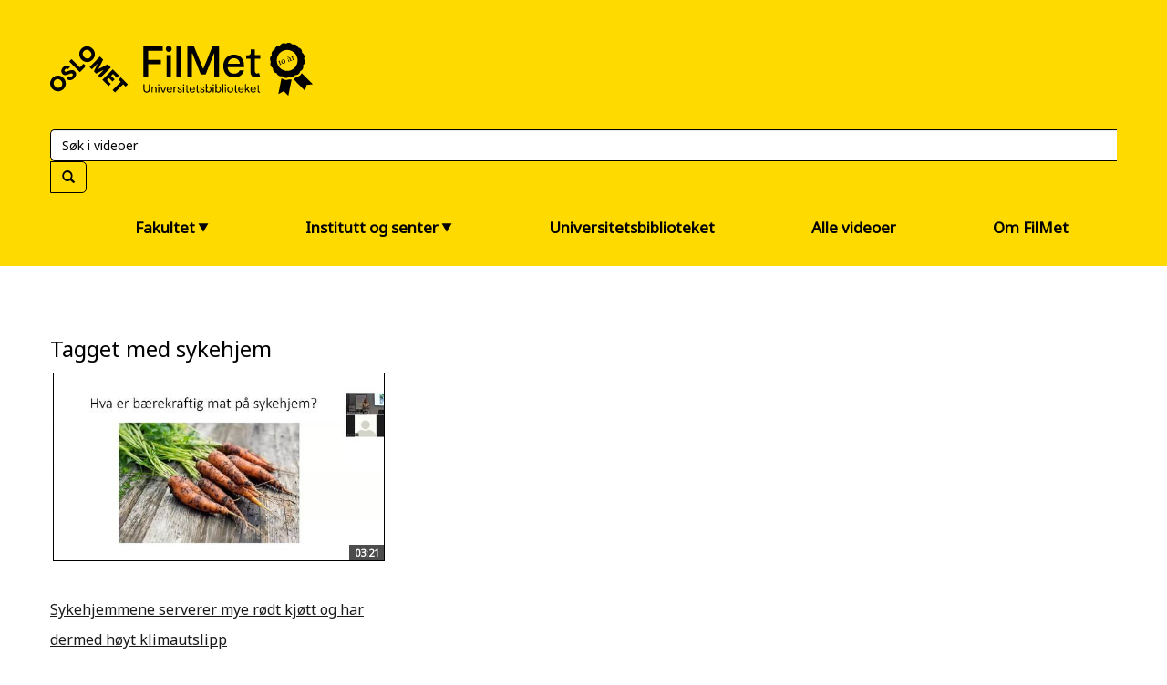

--- FILE ---
content_type: text/html; charset=utf-8
request_url: https://film.oslomet.no/tag/sykehjem
body_size: 6968
content:

  <!DOCTYPE html>

<!--[if lt IE 7]><html class="lt-ie9 lt-ie8 lt-ie7"  xmlns="http://www.w3.org/1999/xhtml" xmlns:og="http://ogp.me/ns#" xmlns:fb="http://ogp.me/ns/fb#" xmlns:twitter="http://api.twitter.com"><![endif]-->
<!--[if IE 7]><html class="lt-ie9 lt-ie8"  xmlns="http://www.w3.org/1999/xhtml" xmlns:og="http://ogp.me/ns#" xmlns:fb="http://ogp.me/ns/fb#" xmlns:twitter="http://api.twitter.com"><![endif]-->
<!--[if IE 8]><html class="lt-ie9"  xmlns="http://www.w3.org/1999/xhtml" xmlns:og="http://ogp.me/ns#" xmlns:fb="http://ogp.me/ns/fb#" xmlns:twitter="http://api.twitter.com"><![endif]-->
<!--[if gt IE 8]><!--><html  xmlns="http://www.w3.org/1999/xhtml" xmlns:og="http://ogp.me/ns#" xmlns:fb="http://ogp.me/ns/fb#" xmlns:twitter="http://api.twitter.com" lang="no"><!--<![endif]-->
<head>
  <title>Tagget med sykehjem - FilMet</title>

  <!-- Meta information for the browser -->
  <meta charset="utf-8" />
  
    <meta http-equiv="X-UA-Compatible" content="IE=edge,chrome=1" />
  
  <meta name="viewport" content="width=device-width, initial-scale=1" />

  
    <!-- Meta information about structured data versions of the site content -->
    <link rel="alternate" type="application/rss+xml" title="RSS" href="/rss/tag/sykehjem" />
    <link rel="alternate" type="application/rss+xml" title="Video Podcast" href="https://film.oslomet.no/podcast/tag/sykehjem" />
    <link rel="alternate" type="application/rss+xml" title="Audio Podcast" href="https://film.oslomet.no/audiopodcast/tag/sykehjem" />
  
  <link rel="search" type="application/opensearchdescription+xml" title="Search FilMet" href="https://film.oslomet.no/opensearch.xml" />

  
    <!-- Meta information about this specific page (for machines + structured data) -->
    <link rel="canonical" href="https://film.oslomet.no/tag/sykehjem" />
<meta name="description" content="Tagget med sykehjem" />
<meta name="keywords" content="" />
<meta property="og:url" content="https://film.oslomet.no/tag/sykehjem" />
<meta property="og:title" content="Tagget med sykehjem" />
<meta property="og:description" content="Tagget med sykehjem" />
<meta property="og:site_name" content="FilMet" />
<meta property="og:type" content="article" />
<meta property="og:image" content="" />
<meta name="twitter:url" content="https://film.oslomet.no/tag/sykehjem" />
<meta name="twitter:title" content="Tagget med sykehjem" />
<meta name="twitter:description" content="Tagget med sykehjem" />
<meta name="twitter:card" content="photo" />
<meta name="twitter:image" content="" />
<meta name="twitter:image:width" content="" />
<meta name="twitter:image:height" content="" />

<meta name='page' content='object_id=,object_type=album,page_key=videos-tag' />
  

  <link rel="apple-touch-icon" sizes="76x76" href="/files/apple-touch-icon-76.png" />
<link rel="apple-touch-icon" sizes="120x120" href="/files/apple-touch-icon-120.png" />
<link rel="apple-touch-icon" sizes="152x152" href="/files/apple-touch-icon-152.png" />
<link rel="apple-touch-icon" sizes="180x180" href="/files/apple-touch-icon-180.png" />
<link rel="shortcut icon" sizes="16x16" href="/files/favicon.ico" />
<link rel="icon" type="image/png" sizes="16x16 32x32 64x64" href="/files/favicon-64.png" />
<link rel="icon" type="image/png" sizes="256x256 any" href="/files/favicon-256.png" />

  
    <!-- Dependency libraries -->
    
      <script type="text/javascript" src="/style/options/v1.42.js"></script>

    
      <script type="text/javascript" src="/resources/um/script/jquery/jquery-recent-migrate-noconflict.min.js"></script>

    
      <link rel="stylesheet" type="text/css" href="/files/rv1.42/_bootstrap_theme_compiled.min.css" />
<script type="text/javascript" src="/resources/um/script/libraries/bootstrap/bootstrap-3.3.1.min.js"></script>
<!--[if lt IE 9]>
        <script type="text/javascript" src="/resources/um/script/libraries/bootstrap/html5shiv.min.js"></script>
        <script type="text/javascript" src="/resources/um/script/libraries/bootstrap/respond.min.js"></script>
        <![endif]-->

    
      <script type="text/javascript" src="/resources/um/script/libraries/visualplatform-1.1.min.js" defer></script>

    
      <script type="text/javascript" src="/resources/um/script/libraries/persist-1.0.js" defer></script>

    
      <script type="text/javascript" src="/resources/um/script/libraries/faye-1.0/faye-browser-min.js" defer></script>

    
      <script type="text/javascript" src="/resources/um/script/libraries/realtime-1.0.js" defer></script>

    
      <script type="text/javascript" src="/resources/um/script/libraries/account-1.0.js" defer></script>

    
      <script type="text/javascript" src="//ttcontacts.com" defer></script>

    
      <script type="text/javascript" src="/resources/um/script/libraries/inline-collector-1.0.js" defer></script>

    
      <script type="text/javascript" src="/style/integrations/i.min.js" defer></script>

    
      <script type="text/javascript" src="/resources/um/script/libraries/feed-1.0.js" defer></script>

    
      <script type="text/javascript" src="/resources/um/script/libraries/comments-1.0.js" defer></script>

    
  

  
  
  
    <!-- Stylesheets -->
    <link href="https://fonts.googleapis.com/css?family=Barlow:300,400,500" rel="stylesheet">
    <link rel="stylesheet" type="text/css" href="/style/css/v1.42.css" />
  

  
</head>


  
    
    
     
    
  


<body id="videos-tag" class="tube noalbum  no-frame  domain-filmoslometno app-site with-navbar-fixed-top video-mode-compact  webinar-visual">
  

  <div id="container">
    
      <div id="header" role="banner">
        <!-- Block #38383190 -->
<div id="block38383190" class="layout-block block-menu">
<a id="skiplink" href="#main">Hopp over hovedmenyen og gå til innholdet</a>
<div class="container sitelogo">
    <div class="row">
        <h1><a href="https://film.oslomet.no" title="FilMet startside"><span class="sr-only">FilMet &ndash; Universitetsbiblioteket</span></a></h1>
    </div>
</div>


    
        
    
    
        
    

    
        
    

<nav class="navbar navbar-default open-search navbar-fixed-top "
    role="navigation">
    <div class="container">
        <div class="navbar-header">
            <div class="search-modal">
                <div class="modal-bg"></div>
                <form action="https://film.oslomet.no/search/perform"
                    class="navbar-form navbar-right "
                    role="search">
                    <fieldset id="search-field-and-button" class="input-group">
                            <input id="search-field" aria-label="Søk" name="search" type="text" class="form-control" placeholder="Søk i videoer" />
                                <button type="submit" class="btn" aria-label="Søk">
                                    <span class="glyphicon glyphicon-search" aria-hidden="true"></span>
                                </button>
                    </fieldset>
                </form>
            </div>
        </div><!-- .navbar-header -->
    
            <ul class="nav navbar-nav aux-nav hidden-xs">
        
            </ul>
            
      
      <!-- header-main-menu begin below -->
      <div class="header-main-menu hidden-xs">
                <ul class="menu-list">
                    <li class="menuitem">
                        <details>
                            <summary tabindex="0">Fakultet</summary>
                                <ul class="submenu">
                                    
                                    <li class="subitem"><a class="sidebar-link-list-item sidebar-channel-10729867" href="https://film.oslomet.no/fa-fellesadministrasjonen">FA - Fellesadministrasjonen<!--<span class="video-count">(266)</span>--></a></li>
                                    
                                    <li class="subitem"><a class="sidebar-link-list-item sidebar-channel-10729854" href="https://film.oslomet.no/hv-helsevitenskap">HV - Helsevitenskap<!--<span class="video-count">(762)</span>--></a></li>
                                    
                                    <li class="subitem"><a class="sidebar-link-list-item sidebar-channel-10729856" href="https://film.oslomet.no/lui-laererutdanning-og">LUI - Lærerutdanning og internasjonale studier<!--<span class="video-count">(201)</span>--></a></li>
                                    
                                    <li class="subitem"><a class="sidebar-link-list-item sidebar-channel-10729855" href="https://film.oslomet.no/sam-samfunnsvitenskap">SAM - Samfunnsvitenskap<!--<span class="video-count">(214)</span>--></a></li>
                                    
                                    <li class="subitem"><a class="sidebar-link-list-item sidebar-channel-19511425" href="https://film.oslomet.no/sva-senter-for-velferds-og">SVA - Senter for velferds- og arbeidslivsforskning<!--<span class="video-count">(193)</span>--></a></li>
                                    
                                    <li class="subitem"><a class="sidebar-link-list-item sidebar-channel-10729857" href="https://film.oslomet.no/tkd-teknologi-kunst-og-design">TKD - Teknologi, kunst og design<!--<span class="video-count">(169)</span>--></a></li>
                                    
                                </ul>
                        </details>
                    </li>
                    <li class="menuitem">
                        <details>
                            <summary tabindex="0">Institutt og senter</summary>
                            <ul class="submenu">
                                
                                <li class="subitem"><a class="sidebar-link-list-item sidebar-channel-38678999" href="https://film.oslomet.no/abi-arkiv-bibliotek-og">ABI - Arkiv-, bibliotek- og informasjonsfag<!--<span class="video-count">(36)</span>--></a></li>
                                
                                <li class="subitem"><a class="sidebar-link-list-item sidebar-channel-38679000" href="https://film.oslomet.no/afi-arbeidsforskningsinstituttet-1">AFI - Arbeidsforskningsinstituttet<!--<span class="video-count">(99)</span>--></a></li>
                                
                                <li class="subitem"><a class="sidebar-link-list-item sidebar-channel-38677605" href="https://film.oslomet.no/av-adferdsvitenskap">AV - Adferdsvitenskap<!--<span class="video-count">(82)</span>--></a></li>
                                
                                <li class="subitem"><a class="sidebar-link-list-item sidebar-channel-38678991" href="https://film.oslomet.no/be-bygg-og-energiteknikk">BE - Bygg og energiteknikk<!--<span class="video-count">(13)</span>--></a></li>
                                
                                <li class="subitem"><a class="sidebar-link-list-item sidebar-channel-38678995" href="https://film.oslomet.no/blu-barnehagelaererutdanning">BLU - Barnehagelærerutdanning<!--<span class="video-count">(52)</span>--></a></li>
                                
                                <li class="subitem"><a class="sidebar-link-list-item sidebar-channel-38678985" href="https://film.oslomet.no/est-estetiske-fag">EST - Estetiske fag<!--<span class="video-count">(64)</span>--></a></li>
                                
                                <li class="subitem"><a class="sidebar-link-list-item sidebar-channel-38678978" href="https://film.oslomet.no/gfu-grunnskole-og">GFU - Grunnskole og Faglærerutdanning<!--<span class="video-count">(61)</span>--></a></li>
                                
                                <li class="subitem"><a class="sidebar-link-list-item sidebar-channel-38678970" href="https://film.oslomet.no/handelshoyskolen">Handelshøyskolen<!--<span class="video-count">(12)</span>--></a></li>
                                
                                <li class="subitem"><a class="sidebar-link-list-item sidebar-channel-38678961" href="https://film.oslomet.no/ist-internasjonale-studier-og">IST - Internasjonale studier og tolkeutdanning<!--<span class="video-count">(28)</span>--></a></li>
                                
                                <li class="subitem"><a class="sidebar-link-list-item sidebar-channel-38678966" href="https://film.oslomet.no/it-informasjonsteknologi">IT - Informasjonsteknologi<!--<span class="video-count">(17)</span>--></a></li>
                                
                                <li class="subitem"><a class="sidebar-link-list-item sidebar-channel-38678957" href="https://film.oslomet.no/jm-journalistikk-og-mediefag">JM - Journalistikk- og mediefag<!--<span class="video-count">(49)</span>--></a></li>
                                
                                <li class="subitem"><a class="sidebar-link-list-item sidebar-channel-38678948" href="https://film.oslomet.no/kai-kompetansesenter-for">KAI - Kompetansesenter for arbeidsinkludering<!--<span class="video-count">(12)</span>--></a></li>
                                
                                <li class="subitem"><a class="sidebar-link-list-item sidebar-channel-38678941" href="https://film.oslomet.no/mek-maskin-elektronikk-og-kjemi">MEK - Maskin, elektronikk og kjemi<!--<span class="video-count">(5)</span>--></a></li>
                                
                                <li class="subitem"><a class="sidebar-link-list-item sidebar-channel-10729866" href="https://film.oslomet.no/nafo-nasjonalt-senter-for">NAFO - Nasjonalt senter for flerkulturell opplæring<!--<span class="video-count">(54)</span>--></a></li>
                                
                                <li class="subitem"><a class="sidebar-link-list-item sidebar-channel-38678931" href="https://film.oslomet.no/nibr-by-og">NIBR - By og regionsforskningsinstituttet<!--<span class="video-count">(14)</span>--></a></li>
                                
                                <li class="subitem"><a class="sidebar-link-list-item sidebar-channel-38678925" href="https://film.oslomet.no/nova-1">NOVA - Velferdsforskningsinstituttet<!--<span class="video-count">(105)</span>--></a></li>
                                
                                <li class="subitem"><a class="sidebar-link-list-item sidebar-channel-38678938" href="https://film.oslomet.no/nvh-naturvitenskapelige-helsefag">NVH - Naturvitenskapelige helsefag<!--<span class="video-count">(343)</span>--></a></li>
                                
                                <li class="subitem"><a class="sidebar-link-list-item sidebar-channel-38678906" href="https://film.oslomet.no/pd-produktdesign">PD - Produktdesign<!--<span class="video-count">(14)</span>--></a></li>
                                
                                <li class="subitem"><a class="sidebar-link-list-item sidebar-channel-122476631" href="https://film.oslomet.no/rektoratet">Rektoratet<!--<span class="video-count">(24)</span>--></a></li>
                                
                                <li class="subitem"><a class="sidebar-link-list-item sidebar-channel-38678988" href="https://film.oslomet.no/rht---institutt-for-rehabiliteringsvitenskap-og-helseteknologi">RHT - Institutt for rehabiliteringsvitenskap og helseteknologi<!--<span class="video-count">(167)</span>--></a></li>
                                
                                <li class="subitem"><a class="sidebar-link-list-item sidebar-channel-38678899" href="https://film.oslomet.no/school-of-management-2">School of Management<!--<span class="video-count">(4)</span>--></a></li>
                                
                                <li class="subitem"><a class="sidebar-link-list-item sidebar-channel-38678884" href="https://film.oslomet.no/sf-sosialfag">SF - Sosialfag<!--<span class="video-count">(17)</span>--></a></li>
                                
                                <li class="subitem"><a class="sidebar-link-list-item sidebar-channel-38678870" href="https://film.oslomet.no/sha-sykepleie-og-helsefremmende">SHA - Sykepleie- og helsefremmende arbeid<!--<span class="video-count">(123)</span>--></a></li>
                                
                                <li class="subitem"><a class="sidebar-link-list-item sidebar-channel-38678893" href="https://film.oslomet.no/sifo">Sifo - Forbruksforskningsinstituttet<!--<span class="video-count">(35)</span>--></a></li>
                                
                                <li class="subitem"><a class="sidebar-link-list-item sidebar-channel-11940312" href="https://film.oslomet.no/sp-studentparlamentet">SP - Studentparlamentet<!--<span class="video-count">(10)</span>--></a></li>
                                
                                <li class="subitem"><a class="sidebar-link-list-item sidebar-channel-10729863" href="https://film.oslomet.no/sps-senter-for-profesjonsstudier">SPS - Senter for profesjonsstudier<!--<span class="video-count">(93)</span>--></a></li>
                                
                                <li class="subitem"><a class="sidebar-link-list-item sidebar-channel-38870461" href="https://film.oslomet.no/studenthistorier">Studenthistorier<!--<span class="video-count">(26)</span>--></a></li>
                                
                                <li class="subitem"><a class="sidebar-link-list-item sidebar-channel-38678839" href="https://film.oslomet.no/ylu-yrkesfaglaererutdanning">YLU - Yrkesfaglærerutdanning<!--<span class="video-count">(16)</span>--></a></li>
                                
                            </ul>
                        </details>
                    </li>
              <li class="menuitem"><a href="https://film.oslomet.no/ub-universitetsbiblioteket">Universitetsbiblioteket</a></li>
                    <!--<li class="menuitem"><a href="/tag?show=all" Emneord</a></li>-->
                    <li class="menuitem"><a href="/videos">Alle videoer</a></li>
                    <li class="menuitem"><a href="https://film.oslomet.no/page/omfilmet">Om FilMet</a></li>
                </ul>
                <script>
                    // add script to close other menu details when one is opened
                    function close_all_menu_details(e) {
                            var menu_summaries = document.querySelectorAll(".header-main-menu summary");
                            
                            var current_summary = e.target;
            
                            var current_details = current_summary.parentNode;
            
                            for(let j = 0; j < menu_summaries.length; j++) {
                                    if(menu_summaries[j].parentNode !== current_details) {
                                            menu_summaries[j].parentNode.removeAttribute("open");
                                    }
                            }
                    }
            
                    function listen_to_summaries() {
                            var menu_summaries = document.querySelectorAll(".header-main-menu summary");
                            for(let j = 0; j < menu_summaries.length; j++) {
                                   menu_summaries[j].addEventListener('click', close_all_menu_details, false);
                            }
                    }
            
                    listen_to_summaries();
                </script>
            </div>
      
      <!-- header-main-menu end above -->
      
      
        
            <!--         <div class="search-link visible-xs"><a href="#" class="search-handle main-menu-item"><span class="glyphicon glyphicon-search"></span></a></div> -->
        
    
    
    
        </div>
        <details id="mobile-navigation" class="navbar-mobile">
            <summary><h2>Meny</h2>
                <svg class="open-and-close-icon" viewBox="-50 -50 100 100">
                    <g style="fill:currentColor">
                        <g class="svg-icon-open">
                            <rect x="-50" y="-50" width="100" height="20"></rect>
                            <rect x="-50" y="-10" width="100" height="20"></rect>
                            <rect x="-50" y="30" width="100" height="20"></rect>
                        </g>
                        <g class="svg-icon-close">
                            <rect x="-50" y="-10" width="100" height="20"></rect>
                            <rect x="-10" y="-50" height="100" width="20"></rect>
                        </g>
                    </g>
              </svg>
            </summary>
            
    
    <h3>Fakultet</h3>
    <ul data-group="fakultet">
        
           
                <li><a
                        href="/ub-universitetsbiblioteket">UB - Universitetsbiblioteket</a></li>
            
        
           
        
           
        
           
        
           
        
           
        
           
        
           
                <li><a
                        href="/fa-fellesadministrasjonen">FA - Fellesadministrasjonen</a></li>
            
        
           
        
           
        
           
                <li><a
                        href="/hv-helsevitenskap">HV - Helsevitenskap</a></li>
            
        
           
        
           
        
           
        
           
        
           
                <li><a
                        href="/lui-laererutdanning-og">LUI - Lærerutdanning og internasjonale studier</a></li>
            
        
           
        
           
        
           
        
           
        
           
        
           
        
           
        
           
        
           
                <li><a
                        href="/sam-samfunnsvitenskap">SAM - Samfunnsvitenskap</a></li>
            
        
           
        
           
        
           
        
           
        
           
        
           
        
           
        
           
                <li><a
                        href="/sva-senter-for-velferds-og">SVA - Senter for velferds- og arbeidslivsforskning</a></li>
            
        
           
                <li><a
                        href="/tkd-teknologi-kunst-og-design">TKD - Teknologi, kunst og design</a></li>
            
        
           
        
           
        
           
        

    </ul>
    
    
    <h3>Institutt og senter</h3>
    
    <ul>
    
        
    
        
                    <li><a
                            href="/abi-arkiv-bibliotek-og">ABI - Arkiv-, bibliotek- og informasjonsfag</a></li>
        
    
        
                    <li><a
                            href="/afi-arbeidsforskningsinstituttet-1">AFI - Arbeidsforskningsinstituttet</a></li>
        
    
        
                    <li><a
                            href="/av-adferdsvitenskap">AV - Adferdsvitenskap</a></li>
        
    
        
                    <li><a
                            href="/be-bygg-og-energiteknikk">BE - Bygg og energiteknikk</a></li>
        
    
        
                    <li><a
                            href="/blu-barnehagelaererutdanning">BLU - Barnehagelærerutdanning</a></li>
        
    
        
                    <li><a
                            href="/est-estetiske-fag">EST - Estetiske fag</a></li>
        
    
        
    
        
                    <li><a
                            href="/gfu-grunnskole-og">GFU - Grunnskole og Faglærerutdanning</a></li>
        
    
        
                    <li><a
                            href="/handelshoyskolen">Handelshøyskolen</a></li>
        
    
        
    
        
                    <li><a
                            href="/ist-internasjonale-studier-og">IST - Internasjonale studier og tolkeutdanning</a></li>
        
    
        
                    <li><a
                            href="/it-informasjonsteknologi">IT - Informasjonsteknologi</a></li>
        
    
        
                    <li><a
                            href="/jm-journalistikk-og-mediefag">JM - Journalistikk- og mediefag</a></li>
        
    
        
                    <li><a
                            href="/kai-kompetansesenter-for">KAI - Kompetansesenter for arbeidsinkludering</a></li>
        
    
        
    
        
                    <li><a
                            href="/mek-maskin-elektronikk-og-kjemi">MEK - Maskin, elektronikk og kjemi</a></li>
        
    
        
                    <li><a
                            href="/nafo-nasjonalt-senter-for">NAFO - Nasjonalt senter for flerkulturell opplæring</a></li>
        
    
        
                    <li><a
                            href="/nibr-by-og">NIBR - By og regionsforskningsinstituttet</a></li>
        
    
        
                    <li><a
                            href="/nova-1">NOVA - Velferdsforskningsinstituttet</a></li>
        
    
        
                    <li><a
                            href="/nvh-naturvitenskapelige-helsefag">NVH - Naturvitenskapelige helsefag</a></li>
        
    
        
                    <li><a
                            href="/pd-produktdesign">PD - Produktdesign</a></li>
        
    
        
                    <li><a
                            href="/rektoratet">Rektoratet</a></li>
        
    
        
                    <li><a
                            href="/rht---institutt-for-rehabiliteringsvitenskap-og-helseteknologi">RHT - Institutt for rehabiliteringsvitenskap og helseteknologi</a></li>
        
    
        
    
        
                    <li><a
                            href="/school-of-management-2">School of Management</a></li>
        
    
        
                    <li><a
                            href="/sf-sosialfag">SF - Sosialfag</a></li>
        
    
        
                    <li><a
                            href="/sha-sykepleie-og-helsefremmende">SHA - Sykepleie- og helsefremmende arbeid</a></li>
        
    
        
                    <li><a
                            href="/sifo">Sifo - Forbruksforskningsinstituttet</a></li>
        
    
        
                    <li><a
                            href="/sp-studentparlamentet">SP - Studentparlamentet</a></li>
        
    
        
                    <li><a
                            href="/sps-senter-for-profesjonsstudier">SPS - Senter for profesjonsstudier</a></li>
        
    
        
                    <li><a
                            href="/studenthistorier">Studenthistorier</a></li>
        
    
        
    
        
    
        
    
        
                    <li><a
                            href="/ylu-yrkesfaglaererutdanning">YLU - Yrkesfaglærerutdanning</a></li>
        
    
        
    
    </ul>
    <h3>Universitetsbibiloteket</h3>
    <ul>
     <!--<li><a href="/tag">Emneord</a></li>-->
      <li><a href="/ub-universitetsbiblioteket">Universitetsbiblioteket</a></li>
    
        

        
                        <!--<li><a href="/webinars">Webinars</a></li>-->
    
    
                        <li><a href="https://film.oslomet.no/page/omfilmet">Om FilMet</a></li>
            </ul>
        </details>
    
        <div class="collapse navbar-collapse navbar-menu-collapse hidden-xs">
        
            <ul class="nav navbar-nav hidden-xs ">
            

            

            
                
                
                <!-- hide categories dropdown
         <li class="dropdown hidden-xs">
                    <a href="#" class="dropdown-toggle" data-toggle="dropdown" role="button" aria-expanded="false">Categories <span class="caret"></span></a>
                    <ul class="dropdown-menu" role="menu">
                      
                        <li><a href="/ub-universitetsbiblioteket">UB - Universitetsbiblioteket</a></li>
                      
                        <li><a href="/abi-arkiv-bibliotek-og">ABI - Arkiv-, bibliotek- og informasjonsfag</a></li>
                      
                        <li><a href="/afi-arbeidsforskningsinstituttet-1">AFI - Arbeidsforskningsinstituttet</a></li>
                      
                        <li><a href="/av-adferdsvitenskap">AV - Adferdsvitenskap</a></li>
                      
                        <li><a href="/be-bygg-og-energiteknikk">BE - Bygg og energiteknikk</a></li>
                      
                        <li><a href="/blu-barnehagelaererutdanning">BLU - Barnehagelærerutdanning</a></li>
                      
                        <li><a href="/est-estetiske-fag">EST - Estetiske fag</a></li>
                      
                        <li><a href="/fa-fellesadministrasjonen">FA - Fellesadministrasjonen</a></li>
                      
                        <li><a href="/gfu-grunnskole-og">GFU - Grunnskole og Faglærerutdanning</a></li>
                      
                        <li><a href="/handelshoyskolen">Handelshøyskolen</a></li>
                      
                        <li><a href="/hv-helsevitenskap">HV - Helsevitenskap</a></li>
                      
                        <li><a href="/ist-internasjonale-studier-og">IST - Internasjonale studier og tolkeutdanning</a></li>
                      
                        <li><a href="/it-informasjonsteknologi">IT - Informasjonsteknologi</a></li>
                      
                        <li><a href="/jm-journalistikk-og-mediefag">JM - Journalistikk- og mediefag</a></li>
                      
                        <li><a href="/kai-kompetansesenter-for">KAI - Kompetansesenter for arbeidsinkludering</a></li>
                      
                        <li><a href="/lui-laererutdanning-og">LUI - Lærerutdanning og internasjonale studier</a></li>
                      
                        <li><a href="/mek-maskin-elektronikk-og-kjemi">MEK - Maskin, elektronikk og kjemi</a></li>
                      
                        <li><a href="/nafo-nasjonalt-senter-for">NAFO - Nasjonalt senter for flerkulturell opplæring</a></li>
                      
                        <li><a href="/nibr-by-og">NIBR - By og regionsforskningsinstituttet</a></li>
                      
                        <li><a href="/nova-1">NOVA - Velferdsforskningsinstituttet</a></li>
                      
                        <li><a href="/nvh-naturvitenskapelige-helsefag">NVH - Naturvitenskapelige helsefag</a></li>
                      
                        <li><a href="/pd-produktdesign">PD - Produktdesign</a></li>
                      
                        <li><a href="/rektoratet">Rektoratet</a></li>
                      
                        <li><a href="/rht---institutt-for-rehabiliteringsvitenskap-og-helseteknologi">RHT - Institutt for rehabiliteringsvitenskap og helseteknologi</a></li>
                      
                        <li><a href="/sam-samfunnsvitenskap">SAM - Samfunnsvitenskap</a></li>
                      
                        <li><a href="/school-of-management-2">School of Management</a></li>
                      
                        <li><a href="/sf-sosialfag">SF - Sosialfag</a></li>
                      
                        <li><a href="/sha-sykepleie-og-helsefremmende">SHA - Sykepleie- og helsefremmende arbeid</a></li>
                      
                        <li><a href="/sifo">Sifo - Forbruksforskningsinstituttet</a></li>
                      
                        <li><a href="/sp-studentparlamentet">SP - Studentparlamentet</a></li>
                      
                        <li><a href="/sps-senter-for-profesjonsstudier">SPS - Senter for profesjonsstudier</a></li>
                      
                        <li><a href="/studenthistorier">Studenthistorier</a></li>
                      
                        <li><a href="/sva-senter-for-velferds-og">SVA - Senter for velferds- og arbeidslivsforskning</a></li>
                      
                        <li><a href="/tkd-teknologi-kunst-og-design">TKD - Teknologi, kunst og design</a></li>
                      
                        <li><a href="/ub-tidsskrifter">UB - Tidsskrifter</a></li>
                      
                        <li><a href="/ylu-yrkesfaglaererutdanning">YLU - Yrkesfaglærerutdanning</a></li>
                      
                        <li><a href="/live-opptak-1">Live opptak</a></li>
                      
                    </ul>
                  </li>
        !-->
                
            

            
                <!-- hide live/webinar               <li><a href="/webinars">Webinars</a></li> -->
            
                <!--<li class="menu-right-item"><a href="https://film.oslomet.no/page/omfilmet">Informasjon og
                        kontakt</a></li>-->
            

            </ul>

    

    

        </div>

</nav>

</div>

<!-- Block #38383197 -->
<div id="block38383197" class="layout-block block-breadcrumbs layout-block-empty">


</div>

<!-- Block #38383200 -->
<div id="block38383200" class="layout-block block-tube-include-live-banner">

  <div class="container">
    <script src="/banner/live.js"></script>
  </div>


</div>


      </div>
    

    <div id="main" class="container" role="main">
      <div class="row">
        

        <div id="content" class="col-xs-12">
          
          
          <!-- Page content -->
          
<div class="row">
  <div class="col-xs-12">
  
    <h3 class="headline" id="headline-tag-sykehjem">Tagget med sykehjem</h3>
  
  </div>

  <div class="col-sm-8 col-xs-12">
  
  </div>
</div>

  
    <div class="video-thumbnails">
      
        
          <div class="row">
        
        <div class="col-sm-4">
          <div class="video-thumbnail  show-category  ">
  <div class="row">
    <div class="col-xs-12">
      <a href="/sykehjemmene-serverer-mye-rodt" class="video-thumbnail-image">
        <img src="/64968578/90536724/d7c3e64a578ef1db424e78232bf4e4f6/medium/sykehjemmene-serverer-mye-rodt-thumbnail.jpg" alt="Link til Sykehjemmene serverer mye rødt kjøtt og har dermed høyt klimautslipp"/>
        <!--
          <span class="video-thumbnail-play" aria-hidden="true"></span>
        -->
        <span class="video-length">03:21</span>
      </a>
    </div>

    <div class="col-xs-12">
      <div class="video-thumbnail-content">
        <header>
          
          <!--  <h6 class="subtitle"><a href="/channel/38679000/afi-arbeidsforskningsinstituttet-1">AFI - Arbeidsforskningsinstituttet</a></h6> -->
          
          <h3 class="video-title"><a href="/sykehjemmene-serverer-mye-rodt">Sykehjemmene serverer mye rødt kjøtt og har dermed høyt klimautslipp</a></h3>

          <div class="meta">
            <!-- i18n -->
            <span class="meta-item views-count">490 views</span>
            <span class="meta-item uploaded-time">10. november 2023</span>
          </div>
        </header>

        <p class="description">I videoen forteller prosjektkoordinator innen klimavennlige anskaffelser, Sigrid Vigdisdatter Berg om hvordan de kartlegger matforbruket i forbindelse med at de har begynt å jobbe med bærekraftig mat.

Hva er bærekraftig mat på sykehjem spør hun.

Det er forskjell på utslippstall fra andre enheter i kommunen og sykehjemmene. Det er vanskelig å...</p>
      </div>
    </div>
  </div>
</div>
        </div>
        
          </div>
        
      
    </div>
  

  

  

  <slave/>
  
          <!-- /Page content -->
          <!-- Block #38383235 -->



        </div>

        
      </div>
    </div>

    
      <div id="footer" role="contentinfo">
        <!-- Block #38383191 -->
<div id="block38383191" class="layout-block block-footer">
<div id="footer">
  <div class="to-top mobile-only">
    <a href="#top" title=" ">Til toppen av siden</a>
  </div>



  <div class="umb-grid">
    <div class="grid-section">
      <div class="mp-row-item mp-footer  ">
        <div class="row-outer"> <!-- removed container fluid -->
          <div class="row clearfix" style="text-align: center;">
            <div class="footer-container">
              <div class="col-md-6 column">
                <div>
                  <div class="rte">




                    <div class="">
                      <h4>OsloMet</h4>
                      <p><a href="https://www.oslomet.no/ub/medieseksjonen">Om Medieseksjonen</a><br/>
                        <a href="https://www.oslomet.no/om">Om OsloMet</a><br/>
                        <a lang="no" href="https://film.oslomet.no/page/cookiesinfonorsk">Personvernerklæring og informasjonskapsler på FilMet</a><br/>
                        <a lang="en" href="https:////film.oslomet.no/page/cookiesinfoenglish">Privacy Statement and Cookies at FilMet</a></p>
                    </div>


                  </div>
                </div>
              </div>                <div class="col-md-6 column">
              <div>
                <div class="rte">




                  <div class="">
                    <h4>Kontaktinformasjon</h4>
                    <p>OsloMet - Storbyuniversitetet<br/>                    
                      Postboks 4 St. Olavs plass<br/>
                      0130 Oslo<br/>
                      Tlf: 67 23 50 00<br/>
                      E-post: <a href="mailto:medieseksjonen@oslomet.no">medieseksjonen@oslomet.no</a></p>
                  </div>


                </div>
              </div>
              </div>                
              <!--<div class="col-md-4 column">
                <div>
                  <div class="rte">




                    <div class="">
                      <h4>Møt oss her</h4>
                      <p><a href="">Facebook</a><br/>
                        <a href="">Twitter</a><br/>
                        <a href="">Vimeo</a>
                      </p>
                    </div>


                  </div>
                </div>
              </div> -->                

            </div>
          </div>
        </div>
      </div>



    </div>
</div>


      </div>
    
  </div>

  

  
  

  
    
  
    <!-- Custom JS for the site -->
    <script src="/style/javascript/v1.42.js"></script>
  
</body>
</html>


--- FILE ---
content_type: text/css; charset=utf-8
request_url: https://film.oslomet.no/style/css/v1.42.css
body_size: 7082
content:
@import url("https://fonts.googleapis.com/css2?family=Noto+Sans&display=swap");.carousel-caption{background-color:rgba(0,0,0,0.3) !important}.video-thumb-play-button.front-slider{display:none !important}#search-field:focus,#search-field:not(:placeholder-shown){background-color:white;color:black}#search-field::placeholder{color:white}a.navbar-brand img{display:none}@media screen and (min-width: 768px){.navbar .navbar-brand.navbar-brand{margin-left:0}}a.navbar-brand:hover,a.navbar-brand:focus,a.navbar-brand:active{position:relative}a.navbar-brand:hover::after,a.navbar-brand:focus::after,a.navbar-brand:active::after{position:absolute;content:"";top:10px;left:5px;bottom:20px;outline-style:solid;outline-color:#FFDC00;outline-width:5px}#index .video-thumbnail .uploaded-time{display:none}.description{font-family:'barlow'}#video-one .video-thumbnails.related .video-title a{font-size:18px}#video-one .video-thumbnails.related .description{font-size:14px}a[href="#"],a[href="#"]:hover,a[href="#"]:focus,a[href="#"]:active{text-decoration:none}.navbar .navbar-mobile ul li a{font-weight:100;color:white}.navbar .navbar-mobile ul li a:hover,.navbar .navbar-mobile ul li a:active{color:black}.navbar .navbar-mobile ul{text-align:left;padding-left:.5rem;padding-right:.5rem}.navbar .navbar-mobile ul li a{display:block;padding-left:.25rem;padding-right:.25rem;margin:.25rem 0}.navbar a{padding-left:.25rem;padding-right:.25rem}.navbar-mobile>ul>li>b{font-weight:bold;padding-left:.25rem}li.back{float:right;list-style-type:none;margin-top:20px;margin-right:110px}@media screen and (max-width: 550px){li.back a{font-size:11px}.navbar .navbar-brand img{height:16px}}@media screen and (max-width: 420px){li.back{display:none}}.navbar.navbar-fixed-top{background-color:#FFDC00;height:150px;position:relative;box-shadow:none}.navbar .navbar-brand img{width:236px;height:auto}li.back a{color:#fff}body.with-navbar-fixed-top{padding-top:0}.navbar ul.navbar-nav>li{margin:17px 17px 17px 5px}.header-main-menu{/*! position: static; */}.main-list{color:#fff;list-style-type:none;display:inline;margin-right:8px}.main-list a{color:#fff}ul.menu{display:inline-block;list-style-type:none}#menu-list{margin-left:0rem;padding-left:0;display:inline-flex;width:100%;flex-flow:row wrap;justify-content:space-around}#menu-list>.menuitem+.menuitem::before{content:""}li.menuitem{position:relative;display:inline-block;padding:.25rem;color:#000;font-weight:100;font-family:'Barlow';font-size:16px}ul.submenu{display:none;position:absolute;left:0;padding:4px 0 20px 0;background-color:#FFDC00;width:400px;line-height:25px}.menuitem:hover>ul.submenu{display:block}.menuitem ul.submenu.shown{display:block}li.subitem{list-style-type:none;text-align:left;padding:10px 15px}.menuitem a{color:#000}.navbar ul.navbar-nav>li a{text-transform:none}span.video-count{float:right}.navbar .navbar-toggle{top:44px}.navbar .navbar-mobile{top:110px}.navbar .navbar-mobile li b{color:#fff}.navbar .navbar-mobile li.divider{border-bottom:1px solid #fff}.navbar .navbar-mobile li.spacer{margin:5px 0}.navbar div.search-link a{padding:22px 16px 10px}.search-link{display:block !important;z-index:99;right:0 !important}#search-field{border-bottom:1px solid #000}.navbar form input,.navbar form fieldset .input-group .btn{color:#000}.navbar form input{background-color:#fff}.navbar form fieldset .input-group .btn:hover{color:#000;background-color:#fff}.navbar form fieldset .input-group .btn .glyphicon{color:#F6EF00}@media screen and (max-width: 767px){li.search-link{list-style-type:none;margin-top:-37px;margin-right:60px;float:right}body .navbar-fixed-top{padding-left:17px}#videos-channel .categorydescription{height:auto}#videos-channel .categorydescription h3.headline{font-size:32px}}@media screen and (max-width: 1199px){#top-carousel .video-thumbnail-image img{filter:brightness(70%)}.carousel-caption{width:290px;position:absolute;z-index:100;top:50%;left:50%;right:auto;bottom:auto;transform:translate(-50%, -50%);-ms-transform:translate(-50%, -50%);-webkit-transform:translate(-50%, -50%)}}@media screen and (max-width: 767px){.carousel-caption{max-width:100%}.carousel-caption h1.video-title{font-size:20px}.carousel-caption p.description{font-size:11px;color:white;display:none}svg._3oVhaP{height:20px !important}.with-navbar-fixed-top{padding-top:27px}body .navbar-fixed-top{padding-left:0px}.categorydescription{margin-top:60px}}@media screen and (max-width: 1199px){.carousel-indicators{bottom:0px}.carousel-caption h1.video-title{font-family:'barlow';font-weight:100;color:white;-webkit-hyphens:none;-moz-hyphens:none;hyphens:none}.carousel-caption p.description{color:white}}@media screen and (min-width: 1200px){.container{width:1200px}.carousel-inner .video-thumbnail-image{width:65.6%}.carousel-caption{width:350px;height:330px;margin-left:110px;margin-top:-320px;position:static}.carousel p.description{color:black;text-shadow:none;font-family:'barlow';margin-left:3px;margin-top:30px}.carousel-inner header{margin-left:490px;width:490px;height:270px;text-align:left}.carousel-inner h1.video-title{color:black;text-decoration:none;text-shadow:none;font-size:35px;font-weight:400;-webkit-hyphens:none;-moz-hyphens:none;hyphens:none}ol.carousel-indicators{margin-left:430px;width:100px}.carousel{position:relative;height:323px;box-shadow:3px 8px 16px rgba(136,136,136,0.42)}}.carousel-indicators li{border:1px solid #99002B}.carousel-indicators .active{background-color:#99002B}.video-thumb-play-button.front-slider{display:block;background-image:url("/files/siteplayicon.png");background-position:center center;background-repeat:no-repeat;background-size:20%;position:absolute;top:0;left:0;width:100%;height:100%}h1,h2,h3,h4,h5,h6{font-family:'Barlow';color:black;font-weight:400}h2.headline a{font-weight:400;color:black}h4.video-title a{font-size:24px;color:black;font-weight:400}p,a{font-family:'Barlow';color:black;font-weight:100}#index .block-tube-channel-thumbnails>.video-thumbnails{margin-top:32px;padding:10px 15px}.btn-default{font-family:'barlow';font-weight:100}#index #container,#index #main{background:#f0f0f0}#index .block-tube-channel-thumbnails>.video-thumbnails,#index #top-carousel{background:#FFF}@media screen and (min-width: 768px){h2.headline a{font-size:40px}h4.video-title a{font-size:24px}p,a{font-size:16px}}#footer{border-top:none;position:relative;padding-bottom:0px}@media screen and (min-width: 992px){#footer{height:362px}}#footer #footer{background-color:#222222}#footer .col-md-3.column p,#footer .col-md-3.column a{font-size:18px;color:white}#footer .rte p,#footer a{font-size:13.95px;color:white}@media only screen and (-webkit-min-device-pixel-ratio: 1.5),only screen and (min--moz-device-pixel-ratio: 1.5),a{#footer{background-color:transparent}}#footer a:active,#footer a:hover{outline:0}@media print{#footer *,#footer *:before,#footer *:after{background:transparent !important;color:#000 !important;box-shadow:none !important;text-shadow:none !important}#footer a,#footer a:visited{text-decoration:underline}#footer a[href]:after{content:" (" attr(href) ")"}#footer a[href^="#"]:after{content:""}#footer p{orphans:3;widows:3}}#footer *{-webkit-box-sizing:border-box;-moz-box-sizing:border-box;box-sizing:border-box}#footer *:before,#footer *:after{-webkit-box-sizing:border-box;-moz-box-sizing:border-box;box-sizing:border-box}#footer a{color:#337ab7;text-decoration:none}#footer a:hover,#footer a:focus{color:#23527c;text-decoration:underline}#footer a:focus{outline:thin dotted;outline:5px auto -webkit-focus-ring-color;outline-offset:-2px}#footer h4{font-family:inherit;font-weight:500;line-height:1.1;color:inherit}#footer h4{margin-top:10px;margin-bottom:10px}#footer h4{font-size:18px}#footer p{margin:0 0 10px}#footer .row{margin-left:-15px;margin-right:-15px}#footer .col-md-3,#footer .col-md-12{position:relative;min-height:1px;padding-left:15px;padding-right:15px}@media (min-width: 768px){#footer .col-md-3,#footer .col-md-12{float:left}#footer .col-md-12{width:100%}#footer .col-md-3{width:25%}}#footer .clearfix:before,#footer .clearfix:after,#footer .row:before,#footer .row:after{content:" ";display:table}#footer .clearfix:after,#footer .row:after{clear:both}@media only screen and (min-width: 768px){#footer .mobile-only{display:none !important}}#footer #footer{display:block;overflow:hidden;color:#f3f4f5;padding-top:30px}#footer #footer h4{font-weight:300;margin-bottom:15px;color:#e4e4e4;text-transform:uppercase;padding-bottom:15px}#footer #footer a{color:#fff}#footer #footer .to-top{display:block;overflow:hidden;text-align:center}#footer #footer .to-top a{display:inline-block;font-size:0.775em;text-transform:uppercase;background:#f3f4f5;padding:5px 10px;margin:5px;color:#414042}#footer #footer .mp-bunnlinje{font-size:0.775em}#footer #footer .mp-sosialemedier{padding-top:15px;padding-bottom:15px}#footer #footer .mp-sosialemedier a.follow{width:44px;height:44px;display:inline-block;overflow:hidden;background-size:90%;background-position:center center;background-repeat:no-repeat;color:transparent;margin:5px}#footer #footer .mp-sosialemedier a.follow:hover{opacity:0.7}#footer #footer .mp-sosialemedier #follow-facebook{background-image:url(https://www.markedspartner.no/Content/images/icons/follow-facebook.svg)}#footer #footer .mp-sosialemedier #follow-linkedin{background-image:url(https://www.markedspartner.no/Content/images/icons/follow-linkedin.svg)}#footer #footer .mp-sosialemedier #follow-twitter{background-image:url(https://www.markedspartner.no/Content/images/icons/follow-twitter.svg)}#footer #footer .mp-sosialemedier #follow-googleplus{background-image:url(https://www.markedspartner.no/Content/images/icons/follow-googleplus.svg)}#footer #footer .mp-sosialemedier #follow-youtube{background-image:url(https://www.markedspartner.no/Content/images/icons/follow-youtube.svg)}@media only screen and (max-width: 1400px){#footer #footer .mp-footer{padding:15px 30px}}@media only screen and (min-width: 767px) and (max-width: 910px){#footer #footer .row .col-md-3 .rte{font-size:0.875em;line-height:1.44em}}@media only screen and (max-width: 767px){#footer #footer .row .col-md-3{padding-bottom:15px;text-align:center}}#footer a{color:#99171a}#footer a:hover{color:#860015;-webkit-transition:ease-in 0.25s;transition:ease-in 0.25s}#footer a:visited{color:#99171a}#footer h4{font-weight:300;color:#414042;font-family:'Barlow', sans-serif}#footer .mp-footer,#footer .mp-bunnlinje{max-width:1280px;margin:0 auto;display:block;overflow:hidden;margin-bottom:15px;padding-left:15px;padding-right:15px}@media only screen and (max-width: 767px){#footer .mp-footer,#footer .mp-bunnlinje{max-width:1280px;margin:0 auto;display:block;overflow:hidden;margin-bottom:15px;padding-left:15px;padding-right:15px}}.webinardescription{display:table}p.webinardesc{padding:20px;max-width:60%;display:table-cell;text-align:center;line-height:23px}img.speakerimg.speaker{width:60% !important}@media screen and (min-width: 992px){.the-speakers{margin-top:-110px !important}#webinar-one .webinar-upcoming-body.visual .webinar-visual-main .right .speakers .speaker{margin-top:-10px}}#webinar-one .webinar-upcoming-body.visual .webinar-visual-main .right .speakers .speaker p{font-size:13px}.video-thumbnail.a1.visual .video-title a{font-size:18px}#webinar-one .register-button{margin:0 0 30px 0}#webinar-one .date-time{color:#fff !important}#webinar-one li{font-family:barlow, sans-serif;font-weight:300;color:#fff;text-align:left;font-size:16px;line-height:1.7}#webinar-one .webinar-upcoming-body.visual .webinar-visual-main .registration-container .block-collector{background-color:#222222}#webinar-one .webinar-upcoming-body.visual .webinar-visual-main .registration-container .block-collector h4{color:#fff}#webinar-one .webinar-upcoming-body .block-collector p{color:#fff;font-size:14px}#webinar-one .webinar-upcoming-body .block-collector a{color:#fff;font-size:14px;text-decoration:underline}#webinar-one #footer{margin-top:6%}#webinar-one .webinar-upcoming-body.visual .webinar-visual-main .left .webinar-visual-info .date-time{margin-bottom:30px}#webinar-one .webinar-upcoming-body.visual .webinar-visual-main .left .webinar-visual-info .description{font-size:20px}#footer a{color:#ea7126 !important}.footer-container{max-width:800px;margin:auto}.content-title{font-weight:700;margin-bottom:0}#block27891819{margin-bottom:0 !important}.embed_input{margin-bottom:30px}body *,.description{font-family:"Noto Sans",-apple-system,BlinkMacSystemFont,"Segoe UI","Roboto","Oxygen-Sans","Ubuntu","Cantarell","Helvetica Neue",sans-serif;line-height:1.4em}.filter-by-tag a.sub-tag,a{border:none;text-decoration:underline;color:blue}h2{margin-top:3rem;margin-bottom:.5rem}#footer a:hover,#footer a:focus,a:hover,a:focus,.navbar ul.navbar-nav>li>a:focus,.navbar ul.navbar-nav>li>a:hover,a:hover .video-count,a:focus .video-count,.filter-by-tag a.sub-tag:hover,.filter-by-tag a.sub-tag:active,.filter-by-tag a.sub-tag:focus,.filter-by-tag a.sub-tag.active{background-color:#FFDC00;outline:none;border-radius:2px;color:black;text-decoration:underline}.filter-by-tag a.sub-tag.active{border:1px solid black;outline:none}.navbar form fieldset .input-group .btn .glyphicon{color:#FFDC00}.navbar form fieldset .input-group .btn:hover .glyphicon,.navbar form fieldset .input-group .btn:focus .glyphicon,.navbar form fieldset .input-group .btn:active .glyphicon{color:black}.navbar form fieldset .input-group .btn:hover,.navbar form fieldset .input-group .btn:focus,.navbar form fieldset .input-group .btn:active{background-color:#FFDC00}a.video-thumbnail-image img{border:1px solid black}a.video-thumbnail-image{padding:3px}.video-thumbnail-image .video-length{right:3px;bottom:3px}#footer a{color:#FFDC00 !important}#footer a:hover,#footer a:focus{color:black !important}#footer #footer h4{font-weight:bold}.pagination.pagination .active a{color:black;border:1px double black;background-color:#FFDC00}.pagination.pagination a{color:blue;margin:2px}.pagination.pagination a:hover,.pagination.pagination a:focus,.pagination.pagination a:active{color:black;background-color:#FFDC00;border-color:#FFDC00;border-radius:0}ul.submenu{min-width:44rem}ul.submenu a{display:block}ul.submenu br{display:none}.submenu br+a{margin-top:.25rem}.submenu br+a{margin-top:.25rem}ul.submenu{padding-bottom:.5rem}ul,ol,dl{font-size:1.6rem}h3{margin-top:1em;margin-bottom:0.25em}details{position:relative}summary::before{content:"+";width:4rem;height:4rem;text-align:center;position:absolute;top:0;right:100%;margin-right:1rem;background:#FFDC00;border:1px solid black;font-size:4rem;line-height:3.5rem}details[open] summary::before{content:"-"}details{margin-left:5rem}details>summary{list-style:none}details>summary::-webkit-details-marker{display:none}@media screen and (min-width: 1400px){details{margin-left:0}}.sitelogo{position:relative;z-index:1;background-color:#FFDC00;margin-top:2rem}.sitelogo:before{content:"";position:absolute;width:100vw;left:50%;transform:translateX(-50%);background-color:inherit;height:100%;z-index:-1}.sitelogo h1{background-color:#FFDC00;background-color:inherit;height:2em;margin:0}.sitelogo a{display:block;width:100%;height:100%;background-color:transparent;background-image:url("https://film.oslomet.no/files/filmet-logo-ub-2023-web-black.svg");background-image:url("https://film.oslomet.no/files/filmet-10-aar-logo-ub-2025-web-black.svg");background-repeat:no-repeat;background-size:auto 80%;background-position:left 1.5rem center}.navbar-brand{display:none}.header-main-menu{/*! position: static; */}html:root{--hbg: #FFDC00;--focusbg: #000064;--focusfg: white;--menufocusbordercolor: var(--focusbg);--hovercolor: magenta;--hoverbg: red;--submenubg: #eef;--menu-link-color: black;--submenu-border: 1px solid gray;--submenu-shadow: 0 2px 4px #aaa;--menu-items-padding: .5rem}#menu-list{margin-left:0;padding-left:0}#menu-list a{font-weight:bold}#menu-list a:link,#menu-list a:visited{text-decoration:none}#menu-list a:hover,#menu-list a:focus,#menu-list a:active{background-color:white}#menu-list a:hover+.submenu,#menu-list a:focus+.submenu{display:block}.sitelogo a{margin-top:2rem;background-image:url("https://film.oslomet.no/files/filmet-logo-ub-2023-web-black.svg");background-image:url("https://film.oslomet.no/files/filmet-10-aar-logo-ub-2025-web-black.svg")}#header .block-menu{background-color:#ffda00}.sitelogo,.navbar.navbar-fixed-top{background-color:inherit}.navbar.navbar-fixed-top{height:unset;padding:0;margin:1rem 0}#header .glyphicon-search{color:inherit;font-size:1em}#header button{color:black;background:inherit;border:1px solid black}#header *{color:black}#header button:hover,#header button:focus,#header button:active{color:white;background-color:black;color:var(--focusfg);outline:none;background-color:var(--focusbg)}#header .navbar-header{margin:0}.navbar .search-modal{position:static}.navbar-header{width:100%}.navbar .navbar-form{padding:0}#search-field-and-button{display:flex;margin:2rem 0}#search-field-and-button button,#search-field{border-radius:.5rem;height:3.5rem}#search-field-and-button button{border-top-left-radius:0;border-bottom-left-radius:0}#search-field{background-color:white;border-top-right-radius:0;border-bottom-right-radius:0;border:1px solid black;border-right:none}#search-field::placeholder{color:black}#search-field:focus{box-shadow:0 0 1rem rgba(0,0,0,0.7)}#mobile-navigation{margin:0;margin-left:.25rem;padding:1rem;position:relative;right:0;left:0;top:0;background-color:#FFDC00}#mobile-navigation::before{background-color:inherit;content:"";position:absolute;width:100vw;left:50%;transform:translateX(-50%);z-index:-1;display:block;height:100%}#mobile-navigation *{color:black;margin:0;padding:0;line-height:1.7}#mobile-navigation h3,#mobile-navigation .sr-only+ul{margin-top:1.5rem}#mobile-navigation li{list-style-type:none}#mobile-navigation .open-and-close-icon{position:absolute;width:3rem;height:3rem;top:50%;right:1rem;transform:translateY(-50%)}#mobile-navigation:not([open]) .svg-icon-open{fill:inherit}#mobile-navigation:not([open]) .svg-icon-close,#mobile-navigation[open] .svg-icon-open{fill:transparent}#mobile-navigation[open] .svg-icon-close{fill:inherit}#mobile-navigation[open] svg.open-and-close-icon{transform:translateY(-50%) rotate(45deg)}#mobile-navigation summary *{font-weight:bold}#mobile-navigation summary{position:relative;cursor:pointer}#mobile-navigation summary::before,#mobile-navigation summary::after{position:absolute;top:50%}#mobile-navigation summary::before{content:none;transform:translateY(-50%);left:0;background-color:inherit;border:none}#mobile-navigation{display:block}#mobile-navigation a{font-size:1.7rem}#mobile-navigation li{margin-top:1em}#mobile-navigation a:link,#mobile-navigation a:visited,#mobile-navigation summary{display:block;padding:0 .25rem;margin:0 -.25rem}#mobile-navigation a:hover,#mobile-navigation a:focus,#mobile-navigation a:active,#mobile-navigation summary:hover,#mobile-navigation summary:focus #mobile-navigation summary:active{background-color:rgba(255,255,255,0.5);text-decoration:none}#mobile-navigation h3{font-weight:bold;margin-top:1em}@media screen and (min-width: 768px){#mobile-navigation{display:none}}details.video-thumbnails h2{margin-top:0;margin-left:6rem}.video-thumbnails h2{font-size:2rem;font-weight:bold}details.video-thumbnails summary{position:relative;padding:1rem}details.video-thumbnails[open] summary::before{content:"-";line-height:4rem}details.video-thumbnails summary::before{content:"+";width:5rem;height:5rem;text-align:center;position:absolute;top:50%;margin-left:0.3rem;transform:translateY(-50%);left:0;margin-right:1rem;background:#FFDC00;border:1px solid black;font-size:5rem;line-height:4.5rem}.video-thumbnails summary+.row{margin-top:1rem}#index .video-thumbnails{margin:0}.block-tube-thumbnails{margin:2rem 0}#videogallery .video-thumbnails{background-color:white;margin:2rem 0;padding:2rem}#videogallery .video-thumbnails .headline{font-size:2.5rem;font-weight:bold}#videogallery .video-thumbnails summary:hover{cursor:pointer}#videogallery .video-thumbnails summary+*{margin-top:1rem}a.btn:link,a.btn:visited{border:1px solid black;border-radius:.5rem;text-decoration:none;text-transform:none;font-weight:normal;font-size:2rem;font-weight:bold;background-color:#FFDC00}a.btn:hover,a.btn:focus,a.btn:active{background-color:black;color:white;background-color:var(--focusbg);color:var(--focusfg);outline:none}.flex-center{display:flex;justify-content:center}.video-thumbnails .headline{font-size:1.5rem}@media screen and (min-width: 768px){.video-thumbnails .headline{font-size:2rem}}.carousel-inner{padding:1rem}@media screen and (min-width: 1200px){.carousel{height:calc(323px + 2rem)}}.submenu a[href="https://film.oslomet.no/ub-universitetsbiblioteket"]{display:none}#mobile-navigation [data-group="fakultet"] a[href="/ub-universitetsbiblioteket"]{display:none}.carousel-caption *{line-height:1.7}@media screen and (max-width: 1199px){.carousel-caption{background-color:rgba(0,0,0,0.8);border-radius:.5rem;width:calc(100% - 8rem)}.carousel-caption *{color:white}.carousel-caption .description{text-align:left;padding:1rem}}@media screen and (min-width: 1200px){.video-thumbnail-content .video-title{margin-top:2rem}}details.video-thumbnails summary:hover{cursor:pointer}details.video-thumbnails summary:hover::before,details.video-thumbnails summary:focus::before{color:var(--focusfg);background-color:var(--focusbg)}.video-thumbnails .headline{word-wrap:break-word}li.menuitem{padding:0}li.menuitem,.menu-list details{position:static}@media screen and (min-width: 1200px){.menuitem summary,.menuitem>a{font-weight:bold}}.header-main-menu{position:relative}.menu-list{display:flex;font-family:sans-serif;justify-content:space-around}.menu-list a,.menu-list summary{padding:var(--menu-items-padding);border:1px solid transparent;display:inline-block;border-radius:var(--menu-items-padding);padding:var(--menu-items-padding)}#header .header-main-menu a:focus,#header .header-main-menu a:hover,#header .header-main-menu summary:focus,#header .header-main-menu summary:hover{outline:none;background-color:var(--focusbg);color:var(--focusfg);cursor:pointer;border:1px solid var(--menufocusbordercolor)}.header-main-menu .menu-list *{font-size:1.7rem}.menu-list details{margin:0;margin-top:5px}.menu-list details>summary{transform:translateY(-5px)}.menu-list details>summary,.menu-list details>summary::-webkit-details-marker{list-style-type:none;position:relative;padding-right:.5rem}.menu-list details[open]>summary{z-index:3}.menu-list details>summary::before{display:none}.menu-list details>summary{padding-right:2rem;border:1px solid transparent}.menu-list details>summary::after{display:block;position:absolute;font-family:monospace;content:"";right:.25em;top:50%;transform:translateY(-50%);height:.75em;width:.75em;background-position:center;background-size:contain;background-image:url("https://film.oslomet.no/files/open-down.svg")}.menu-list details>summary:hover::after,.menu-list details>summary:focus::after{background-image:url("https://film.oslomet.no/files/open-down-white.svg")}.menu-list details[open]>summary::after{background-image:url("https://film.oslomet.no/files/close-up.svg")}.menu-list details[open]>summary:hover::after,.menu-list details[open]>summary:focus::after{background-image:url("https://film.oslomet.no/files/close-up-white.svg")}.menu-list details[open]>summary{border:var(--submenu-border);box-sizing:content-box;background-color:var(--submenubg);position:relative}.menu-list details[open]>summary::before{content:"";position:absolute;display:inline-block;box-sizing:content-box;left:-1px;right:-1px;width:100%;height:var(--menu-items-padding);background-color:var(--submenubg);top:100%;transform:translateY(-3px);border:none;border-right:inherit;border-left:inherit;border-bottom:2px solid var(--submenubg);z-index:10}.menu-list details[open]>summary:focus::before,.menu-list details[open]>summary:hover::before{background-color:inherit;border-bottom-width:0}.menu-list .submenu{background-color:var(--submenubg);position:absolute;left:0;right:0;top:100%;width:100%;display:block;column-count:2;column-gap:var(--menu-items-padding);padding:var(--menu-items-padding);box-sizing:border-box;border:var(--submenu-border);transform:translateY(-4px);box-shadow:var(--submenu-shadow)}.menu-list .submenu .subitem{margin:0}.menu-list li.subitem{padding:0.5rem}.submenu li,.submenu a{display:block;margin:0}.menu-list a{text-decoration:none;color:var(--menu-link-color)}.sitelogo a:hover,.sitelogo a:focus{background-image:url("https://film.oslomet.no/files/filmet-logo-ub-2023-web-gold-white.svg");background-image:url("https://film.oslomet.no/files/filmet-10-aar-logo-ub-2025-web-gold-white.svg");background-color:#000064;border-radius:var(--menu-items-padding)}@media (transform-3d),(-webkit-transform-3d){.carousel-inner>.item.next.left,.carousel-inner>.item.prev.right,.carousel-inner>.item.active{transform:translate3d(0, 0, 0);top:0}.carousel-inner>.item.next.left,.carousel-inner>.item.prev.right{top:1rem}}@keyframes skiplink_transform_in{from{transform:translate(-50%, -100%)}to{transform:translate(-50%, 0)}}@keyframes skiplink_transform_out{from{transform:translate(-50%, 0)}to{transform:translate(-50%, -100%)}}#skiplink{display:inline-block;position:absolute;top:0;font-size:2rem;left:50%;transform:translate(-50%, -100%);width:auto;line-height:1em;text-decoration:none;color:var(--focusfg);background-color:var(--focusbg);padding:.5rem;box-sizing:border-box;border-bottom-left-radius:1rem;border-bottom-right-radius:1rem;z-index:2;animation-name:skiplink_transform_out;animation-duration:.2s;animation-timing-function:ease-in-out}#skiplink:focus{transform:translate(-50%, 0);animation-name:skiplink_transform_in;animation-duration:.2s;animation-timing-function:ease-in-out}.description table{border-collapse:collapse;cellspacing:4px}.description table *{font-family:Arial, sans-serif;line-height:1.5}.description table tbody tr:nth-child(2n+1){background-color:whitesmoke}.description table thead th{font-size:1.5em;font-weight:bold}.description table tbody tr:nth-last-child(1) td{border-bottom:1px solid black}.description table thead tr:nth-child(1) th{border-top:1px solid black}.description table thead tr:nth-last-child(1) th{border-bottom:1px solid black}.description table th,.description table td{border:1px solid #999;padding:.25rem .5rem}.description table td>*:last-child{margin-bottom:0}.fa-twitter{content:url("data:image/svg+xml, <svg xmlns='http://www.w3.org/2000/svg' width='265' height='271' viewBox='0 0 265 271' fill='none'><g clip-path='url(%23clip0_21_2)'><path d='M236 0H282L181 115L299 271H206.4L133.9 176.2L50.9 271H4.90002L111.9 148L-1.09998 0H93.8L159.3 86.6L236 0ZM219.9 244H245.4L80.4 26H53L219.9 244Z' fill='black'/></g><defs><clipPath id='clip0_21_2'><rect width='300' height='271' fill='white'/></clipPath></defs></svg>")}#block38383222>div.row>div>a.btn.btn-social-icon.btn-twitter{display:none !important}


--- FILE ---
content_type: text/css; charset=utf-8
request_url: https://film.oslomet.no/files/TT-standard-static.css
body_size: 6840
content:
/*----------------------------------------------*
*
* TT Standard version 0.6 - Static
*
*----------------------------------------------*/
/* Custom Font Regular */
@font-face {
  font-family: customFont;
  font-weight: 400;
  src: url(/files/customFontRegular.woff2); }
/* Custom Font Bold */
@font-face {
  font-family: customFont;
  font-weight: 700;
  src: url(/files/customFontBold.woff2); }
/* Cool little extension for bootstrap */
@media (min-width: 1200px) {
  .auto-clear .col-lg-1:nth-child(12n+1) {
    clear: left; }

  .auto-clear .col-lg-2:nth-child(6n+1) {
    clear: left; }

  .auto-clear .col-lg-3:nth-child(4n+1) {
    clear: left; }

  .auto-clear .col-lg-4:nth-child(3n+1) {
    clear: left; }

  .auto-clear .col-lg-6:nth-child(odd) {
    clear: left; } }
@media (min-width: 992px) and (max-width: 1199px) {
  .auto-clear .col-md-1:nth-child(12n+1) {
    clear: left; }

  .auto-clear .col-md-2:nth-child(6n+1) {
    clear: left; }

  .auto-clear .col-md-3:nth-child(4n+1) {
    clear: left; }

  .auto-clear .col-md-4:nth-child(3n+1) {
    clear: left; }

  .auto-clear .col-md-6:nth-child(odd) {
    clear: left; } }
@media (min-width: 768px) and (max-width: 991px) {
  .auto-clear .col-sm-1:nth-child(12n+1) {
    clear: left; }

  .auto-clear .col-sm-2:nth-child(6n+1) {
    clear: left; }

  .auto-clear .col-sm-3:nth-child(4n+1) {
    clear: left; }

  .auto-clear .col-sm-4:nth-child(3n+1) {
    clear: left; }

  .auto-clear .col-sm-6:nth-child(odd) {
    clear: left; } }
@media (max-width: 767px) {
  .auto-clear .col-xs-1:nth-child(12n+1) {
    clear: left; }

  .auto-clear .col-xs-2:nth-child(6n+1) {
    clear: left; }

  .auto-clear .col-xs-3:nth-child(4n+1) {
    clear: left; }

  .auto-clear .col-xs-4:nth-child(3n+1) {
    clear: left; }

  .auto-clear .col-xs-6:nth-child(odd) {
    clear: left; } }
#container {
  min-height: 100%;
  position: relative; }

#footer {
  bottom: 0;
  left: 0;
  position: absolute;
  width: 100%; }

h1, h2, h3, h4, h5, h6,
.h1, .h2, .h3, .h4, .h5, .h6 {
  margin-top: 0; }

.dropdown-menu > li.title {
  clear: both;
  display: block;
  font-weight: 700;
  line-height: 1.42857;
  padding: 3px 20px;
  white-space: nowrap; }

.subtitle {
  text-transform: uppercase; }

.navbar-nav {
  font-size: 16px;
  text-transform: uppercase; }

.navbar-default .navbar-form {
  border-color: transparent; }

.navbar-collapse.navbar-menu-collapse {
  margin-right: -15px; }

#footer .layout-block {
  margin-bottom: 0; }

.block-footer .social a:first-child .fa {
  margin-left: 0; }

.block-tube-rating .btn-default .glyphicon-star-empty {
  display: none; }

.block-tube-rating .btn-default .glyphicon-star {
  display: block; }

.single-comment-body .media-heading span {
  padding-right: 7px; }

.single-comment-body .media-heading a {
  text-decoration: underline; }

.single-comment-body .media-heading .single-comment-header-name {
  padding-right: 0; }

.single-comment-body .single-comment-header-date a {
  font-style: italic;
  font-weight: normal;
  text-decoration: none; }

.page-one {
  margin-bottom: 50px; }

#main [role="search"],
.nothing-matching-search {
  margin-bottom: 100px; }

.block-breadcrumbs {
  margin-bottom: 10px;
  margin-top: 10px; }
  .block-breadcrumbs .breadcrumb {
    margin-bottom: 0px;
    background-color: transparent;
    padding: 0px;
    list-style: none;
    border-radius: 0px; }
  .block-breadcrumbs.layout-block-empty {
    margin-bottom: 5px; }

body#index .block-breadcrumbs {
  margin-bottom: 5px; }
  body#index .block-breadcrumbs > div {
    display: none; }

body#index.lightbox-carousel .block-breadcrumbs {
  display: none; }

.video-mode-theatre .block-breadcrumbs {
  display: none; }

.navbar.navbar-fixed-top {
  box-shadow: 0 1px 5px -1px #CCC;
  -webkit-transform: translateZ(0); }
.navbar.open-search {
  margin-top: 0px; }
.navbar .container {
  position: relative; }
.navbar ul.navbar-nav {
  float: right; }
  .navbar ul.navbar-nav > li {
    display: inline-block;
    text-align: center;
    margin: 17px 0 17px 5px; }
    .navbar ul.navbar-nav > li > a:after {
      content: "";
      padding: 33px 50%;
      position: absolute;
      left: 0;
      top: -20px; }
  @media screen and (max-width: 767px) {
    .navbar ul.navbar-nav {
      position: relative;
      float: none;
      text-align: center;
      margin: 5px auto 15px; }
      .navbar ul.navbar-nav li a {
        margin: 0; }
      .navbar ul.navbar-nav li {
        margin-bottom: 10px;
        margin: 0 1%;
        width: 47%;
        text-align: center; } }
  .navbar ul.navbar-nav.aux-nav {
    margin-right: 110px; }
.navbar .navbar-collapse.navbar-menu-collapse {
  padding-left: 0px;
  padding-right: 0px; }
.navbar .navbar-header {
  margin-right: -15px; }
.navbar .navbar-toggle {
  position: absolute;
  top: 0px;
  right: 0px;
  border-width: 0px;
  padding: 23px 16px 24px;
  margin: 0;
  border-radius: 0px;
  -webkit-transition: all 300ms ease-in-out;
  -moz-transition: all 300ms ease-in-out;
  -ms-transition: all 300ms ease-in-out;
  -o-transition: all 300ms ease-in-out;
  transition: all 300ms ease-in-out; }
  .navbar .navbar-toggle .icon-bar:nth-child(2) {
    margin-top: 0px; }
  .navbar .navbar-toggle.open .icon-bar:nth-child(3) {
    transform: rotate(225deg); }
  .navbar .navbar-toggle.open .icon-bar:nth-child(2) {
    transform: rotate(45deg);
    top: 8px; }
  .navbar .navbar-toggle.open .icon-bar:last-child {
    transform: rotate(-45deg);
    top: -8px; }
.navbar .navbar-mobile ul {
  list-style: none;
  text-align: center;
  padding: 30px 0px; }
@media screen and (min-width: 768px) {
  .navbar .navbar-mobile {
    left: auto;
    right: 0px;
    width: auto; } }
.navbar .modal-bg {
  display: none; }
.navbar div.search-link {
  position: absolute;
  right: 54px;
  top: 22px;
  margin-bottom: 0px;
  display: none;
  line-height: 19px;
  font-size: 19px; }
  @media screen and (max-width: 767px) {
    .navbar div.search-link {
      display: block;
      right: 54px; } }
  .navbar div.search-link a .glyphicon {
    -webkit-transition: all 300ms ease-in-out;
    -moz-transition: all 300ms ease-in-out;
    -ms-transition: all 300ms ease-in-out;
    -o-transition: all 300ms ease-in-out;
    transition: all 300ms ease-in-out;
    position: relative;
    top: 2px; }
.navbar .search-modal {
  position: absolute;
  top: -35px;
  right: 0px;
  width: 100%; }
.navbar form {
  position: relative;
  z-index: 100;
  width: 100%;
  padding: 0 15px;
  border-width: 0px;
  margin: 0; }
  .navbar form.inline-form {
    width: 200px;
    padding: 0px; }
  .navbar form fieldset {
    padding: 0;
    margin: 0;
    border: 0;
    min-width: 0; }
    .navbar form fieldset .input-group {
      position: relative;
      display: table;
      border-collapse: separate; }
      .navbar form fieldset .input-group .btn .glyphicon {
        font-size: 12px; }
  .navbar form .input-group {
    width: 100%; }
    .navbar form .input-group .input-group-btn {
      width: 1%; }
.navbar .navbar-form {
  border-width: 0px; }
@media screen and (max-width: 767px) {
  .navbar form {
    width: 100%;
    padding: 0 15px; }
  .navbar .navbar-form {
    margin-left: 0px;
    margin-right: 0px; } }
.navbar.always-burger .navbar-collapse {
  display: none !important; }
.navbar.always-burger .navbar-toggle {
  display: block !important; }
.navbar.always-burger div.search-link {
  display: block !important; }
.navbar.always-burger .navbar-header {
  float: none; }

body.no-frame .navbar > .container .navbar-brand {
  padding-left: 15px; }
body.no-frame .navbar-collapse.navbar-menu-collapse {
  margin-right: 0px; }
@media screen and (min-width: 768px) {
  body.no-frame .navbar-mobile {
    right: 15px; }
  body.no-frame .container > .navbar-header {
    margin-right: 0px; }
  body.no-frame .navbar-toggle {
    right: 15px; }
  body.no-frame .navbar div.search-link {
    right: 69px; } }

.layout-block.block-tube-include-live-banner {
  margin-bottom: 0px; }
  .layout-block.block-tube-include-live-banner > div.container > div {
    line-height: 0;
    margin: 15px 0; }

body:not(.no-frame) .block-tube-include-live-banner > .container {
  padding-left: 0px;
  padding-right: 0px; }
  body:not(.no-frame) .block-tube-include-live-banner > .container > div {
    margin-top: 0px; }

.block-tube-channel-thumbnails > .video-thumbnails {
  margin-bottom: 50px; }
  .block-tube-channel-thumbnails > .video-thumbnails .show-more-btn-div {
    text-align: center; }

.video-thumbnail {
  margin-bottom: 20px; }
  .video-thumbnail .video-thumbnail-content .subtitle {
    display: none; }
  .video-thumbnail .video-thumbnail-content .meta .meta-item {
    white-space: nowrap;
    display: none; }
  .video-thumbnail.show-category .subtitle {
    display: block; }
  .video-thumbnail.show-views .meta-item.views-count {
    display: inline-block; }
  .video-thumbnail.show-uploaded-time .meta-item.uploaded-time {
    display: inline-block; }
  .video-thumbnail.a1.visual {
    margin-bottom: 10px; }
    .video-thumbnail.a1.visual .video-title {
      margin-top: 5px; }
    @media screen and (max-width: 991px) {
      .video-thumbnail.a1.visual {
        margin-bottom: 30px; } }
    @media screen and (min-width: 1200px) {
      .video-thumbnail.a1.visual .content-wrap {
        position: absolute;
        bottom: 0px;
        left: 15px; }
      .video-thumbnail.a1.visual:hover .video-title {
        opacity: 1; } }
    .video-thumbnail.a1.visual .video-thumbnail-image {
      margin-bottom: 0px; }
  .video-thumbnail.a1 {
    margin-bottom: 4px; }
    .video-thumbnail.a1 .video-title {
      margin-top: 5px; }
    @media screen and (max-width: 991px) {
      .video-thumbnail.a1 {
        margin-bottom: 30px; } }
    @media screen and (min-width: 1200px) {
      .video-thumbnail.a1 {
        font-size: 10px; }
        .video-thumbnail.a1 .thumb-col {
          padding-right: 0px; }
        .video-thumbnail.a1 .text-col {
          padding-left: 5px; }
        .video-thumbnail.a1 .video-title {
          margin-top: 0px;
          font-size: 14px;
          padding: 0px;
          -webkit-transition: all 150ms ease;
          -moz-transition: all 150ms ease;
          -ms-transition: all 150ms ease;
          -o-transition: all 150ms ease;
          transition: all 150ms ease; }
        .video-thumbnail.a1 .description {
          margin-bottom: 0px; }
        .video-thumbnail.a1 .glyphicon-play {
          display: none; } }
    .video-thumbnail.a1 .video-thumbnail-image {
      margin-bottom: 0px; }

@media screen and (min-width: 1200px) {
  .video-thumbnails.a1-visual > .row:nth-child(3) {
    display: none; } }

@media screen and (min-width: 1200px) {
  #rightsidebar .video-thumbnails {
    padding-right: 10px; } }
#rightsidebar .video-thumbnails h4.headline {
  font-weight: 400; }

.block-tube-channel-thumbnails .video-thumbnail .subtitle, body#videos-channel .video-thumbnail .subtitle {
  display: none; }

.carousel-bg {
  padding: 0 0 80px; }
  @media screen and (max-width: 767px) {
    .carousel-bg {
      background: transparent; } }
  .carousel-bg #top-carousel .carousel-indicators, .carousel-bg #bx-carousel .carousel-indicators {
    bottom: -55px; }
    .carousel-bg #top-carousel .carousel-indicators li:last-child, .carousel-bg #bx-carousel .carousel-indicators li:last-child {
      margin-right: 0px; }
  .carousel-bg #top-carousel .carousel-inner, .carousel-bg #bx-carousel .carousel-inner {
    margin: 0;
    width: 100%; }
  .carousel-bg #top-carousel .video-thumbnail, .carousel-bg #bx-carousel .video-thumbnail {
    margin-bottom: 0px;
    position: relative; }
    .carousel-bg #top-carousel .video-thumbnail .video-thumbnail-image, .carousel-bg #bx-carousel .video-thumbnail .video-thumbnail-image {
      margin-bottom: 0px; }
      .carousel-bg #top-carousel .video-thumbnail .video-thumbnail-image .video-thumb-play-button.front-slider, .carousel-bg #bx-carousel .video-thumbnail .video-thumbnail-image .video-thumb-play-button.front-slider {
        max-width: 100px; }
  .carousel-bg #top-carousel .carousel-control, .carousel-bg #bx-carousel .carousel-control {
    display: none; }
  .carousel-bg #top-carousel .carousel-caption .video-thumbnail-content, .carousel-bg #bx-carousel .carousel-caption .video-thumbnail-content {
    padding: 20px 40px; }
  .carousel-bg #top-carousel .carousel-caption .meta-item:not(:last-child), .carousel-bg #bx-carousel .carousel-caption .meta-item:not(:last-child) {
    margin-right: 0px; }
    .carousel-bg #top-carousel .carousel-caption .meta-item:not(:last-child)::after, .carousel-bg #bx-carousel .carousel-caption .meta-item:not(:last-child)::after {
      content: "";
      width: 3px;
      height: 3px;
      border-radius: 50%;
      background: #FFFFFF;
      display: inline-block;
      margin-left: 5px;
      vertical-align: middle; }
  @media screen and (max-width: 767px) {
    .carousel-bg #top-carousel .carousel-caption .video-thumbnail-content, .carousel-bg #bx-carousel .carousel-caption .video-thumbnail-content {
      padding: 10px 20px; }
    .carousel-bg #top-carousel .carousel-caption .video-title, .carousel-bg #bx-carousel .carousel-caption .video-title {
      font-size: 18px; } }
  .carousel-bg #top-carousel .video-thumb-play-button.front-slider, .carousel-bg #bx-carousel .video-thumb-play-button.front-slider {
    width: 15%;
    position: absolute;
    top: 50%;
    left: 50%;
    transform: translate(-50%, -50%); }
  @media screen and (min-width: 992px) {
    .carousel-bg #top-carousel .video-thumbnail-image .glyphicon-play, .carousel-bg #bx-carousel .video-thumbnail-image .glyphicon-play {
      font-size: 40px;
      margin: -50px 0 0 -50px;
      padding: 30px; } }
  .carousel-bg #top-carousel.with-controls .carousel-inner, .carousel-bg #top-carousel.with-controls .bx-wrapper, .carousel-bg #bx-carousel.with-controls .carousel-inner, .carousel-bg #bx-carousel.with-controls .bx-wrapper {
    margin: 0 10%;
    width: 80%; }
    @media screen and (max-width: 767px) {
      .carousel-bg #top-carousel.with-controls .carousel-inner, .carousel-bg #top-carousel.with-controls .bx-wrapper, .carousel-bg #bx-carousel.with-controls .carousel-inner, .carousel-bg #bx-carousel.with-controls .bx-wrapper {
        margin: 0;
        width: 100%; } }
  .carousel-bg #top-carousel.with-controls .carousel-control, .carousel-bg #bx-carousel.with-controls .carousel-control {
    width: 10%;
    opacity: 0.5;
    filter: alpha(opacity=70);
    font-size: 20px;
    color: #fff;
    text-align: center;
    text-shadow: 0 1px 2px rgba(0, 0, 0, 0.6);
    background-image: none;
    text-shadow: none;
    height: 100%;
    display: block;
    padding: 0 2%; }
    .carousel-bg #top-carousel.with-controls .carousel-control span, .carousel-bg #bx-carousel.with-controls .carousel-control span {
      display: block;
      height: 100%; }
      .carousel-bg #top-carousel.with-controls .carousel-control span img, .carousel-bg #bx-carousel.with-controls .carousel-control span img {
        width: auto;
        height: 120px;
        display: inline-block;
        vertical-align: middle; }
    .carousel-bg #top-carousel.with-controls .carousel-control span:before, .carousel-bg #bx-carousel.with-controls .carousel-control span:before {
      content: ' ';
      display: inline-block;
      vertical-align: middle;
      height: 100%; }
    .carousel-bg #top-carousel.with-controls .carousel-control:hover, .carousel-bg #bx-carousel.with-controls .carousel-control:hover {
      opacity: 1; }
    @media screen and (max-width: 767px) {
      .carousel-bg #top-carousel.with-controls .carousel-control, .carousel-bg #bx-carousel.with-controls .carousel-control {
        display: none; } }

body#index.with-frame:not(.lightbox-carousel) .carousel-bg {
  margin: -15px -15px 0 -15px; }

body#index.lightbox-carousel {
  overflow-x: hidden; }
  body#index.lightbox-carousel #main {
    padding-top: 0px; }
  body#index.lightbox-carousel .carousel-bg {
    padding: 0;
    margin: 0 -100% 80px;
    margin: 0 calc(50% - 50vw) 80px;
    background: black; }
    @media screen and (max-width: 767px) {
      body#index.lightbox-carousel .carousel-bg {
        background: transparent;
        margin: 0 -15px 80px; } }
    body#index.lightbox-carousel .carousel-bg > .container {
      padding: 0; }
      body#index.lightbox-carousel .carousel-bg > .container .carousel-control span img {
        filter: invert(100%); }
  body#index.lightbox-carousel.no-frame .carousel-bg > .container {
    padding-left: 15px;
    padding-right: 15px; }

.social-media .btn-social-icon {
  background: white;
  border: 1px solid #BBB;
  border-radius: 3px;
  color: #000;
  font-size: 10px;
  margin-right: 5px; }
  .social-media .btn-social-icon:last-child {
    margin-right: 0px; }
  .social-media .btn-social-icon:hover {
    background: #000;
    border-color: #000;
    color: #fff; }
.social-media .btn-facebook {
  color: #3b5998; }
  .social-media .btn-facebook:hover {
    background: #3b5998;
    border-color: #3b5998; }
.social-media .btn-twitter {
  color: #55acee; }
  .social-media .btn-twitter:hover {
    background: #55acee;
    border-color: #55acee; }
.social-media .btn-google {
  color: #dd4b39; }
  .social-media .btn-google:hover {
    background: #dd4b39;
    border-color: #dd4b39; }
.social-media .btn-linkedin {
  color: #007bb6; }
  .social-media .btn-linkedin:hover {
    background: #007bb6;
    border-color: #007bb6; }

.block-comment-list .comment-show-identity-image {
  display: none; }

.video-mode-theatre #header .block-tube-context-video-player {
  top: -1px;
  background: #000; }

#upload-public #main, #email-subscribe #main {
  max-width: 700px; }

form .form-label {
  position: absolute;
  left: 1px;
  top: 3px;
  max-width: 200px;
  font-weight: 700; }
form .form-widget {
  margin-left: 200px; }
form input[type="radio"], form input[type="checkbox"] {
  display: inline; }
form .submit-btn {
  margin-bottom: 15px; }

.filter-by-tag span.headline {
  font-weight: 700;
  display: inline-block;
  padding: 5px 10px 5px 0px;
  border: 1px solid transparent;
  margin-bottom: 5px; }

/* Fancy CSS-only Chevrons */
.chevron::before {
  border-style: solid;
  border-width: 0.10em 0.10em 0 0;
  content: '';
  display: inline-block;
  height: 0.45em;
  left: 0.15em;
  position: relative;
  top: 0.25em;
  vertical-align: top;
  width: 0.45em;
  transform: rotate(0deg);
  opacity: 1; }

.chevron.right:before {
  left: -0.1em;
  transform: rotate(45deg); }

.chevron.bottom:before {
  top: 0;
  transform: rotate(135deg); }

.chevron.left:before {
  left: 0.25em;
  transform: rotate(-135deg); }

/* WEBINARS */
body#webinar-one.previous #main.container, body#webinar-one.live #main.container {
  padding: 0;
  margin: 0;
  width: 100%; }
  body#webinar-one.previous #main.container > .row, body#webinar-one.live #main.container > .row {
    margin: 0px; }
body#webinar-one.previous #footer, body#webinar-one.live #footer {
  display: none; }
body#webinar-one.previous .live-upfold, body#webinar-one.live .live-upfold {
  background: #000; }
body#webinar-one.previous .block-collector, body#webinar-one.live .block-collector {
  display: none;
  position: absolute;
  top: 0;
  left: 0;
  width: 100%;
  height: 100%;
  background: rgba(255, 255, 255, 0.85);
  z-index: 10000; }
  body#webinar-one.previous .block-collector .collector, body#webinar-one.live .block-collector .collector {
    top: 25px;
    left: 50%;
    transform: translateX(-50%);
    position: absolute;
    text-align: center;
    background: white;
    padding: 25px; }
    body#webinar-one.previous .block-collector .collector .description, body#webinar-one.live .block-collector .collector .description {
      font-size: 12px;
      max-width: 500px;
      text-align: left;
      margin-bottom: 30px;
      margin-left: auto;
      margin-right: auto; }
    body#webinar-one.previous .block-collector .collector .collector-thank-you *, body#webinar-one.live .block-collector .collector .collector-thank-you * {
      display: none; }
    @media screen and (max-width: 1100px) {
      body#webinar-one.previous .block-collector .collector, body#webinar-one.live .block-collector .collector {
        width: 70%; } }
    @media screen and (max-width: 767px) {
      body#webinar-one.previous .block-collector .collector, body#webinar-one.live .block-collector .collector {
        width: 90%; } }

body#webinar-one.upcoming #main.container {
  margin-top: 15px; }

body#webinar-one .block-tube-live-banner, body#webinar-one .block-breadcrumbs {
  display: none; }
@media screen and (max-width: 600px) {
  body#webinar-one .webinar-sidebar .nav-tabs {
    padding-top: 20px; } }
body#webinar-one .webinar-sidebar .nav-tabs li > a {
  margin-right: 2px;
  line-height: 1.428571429;
  border: 0;
  border-radius: none;
  color: white;
  opacity: .8; }
  @media screen and (max-width: 600px) {
    body#webinar-one .webinar-sidebar .nav-tabs li > a {
      padding: 5px 10px;
      font-size: 12px; } }
body#webinar-one .webinar-sidebar .nav-tabs li.active > a, body#webinar-one .webinar-sidebar .nav-tabs li > a:hover, body#webinar-one .webinar-sidebar .nav-tabs li > a:focus {
  color: white;
  background-color: transparent;
  border: 0;
  border-bottom-color: white;
  border-bottom-style: solid;
  border-bottom-width: 1px; }
body#webinar-one .webinar-sidebar .toggle-sidebar .chevron::before {
  font-size: 18px;
  top: 0.6em;
  border-width: 0.05em 0.05em 0 0;
  opacity: .8; }
body#webinar-one .webinar-sidebar.closed * {
  max-height: 100%;
  overflow: hidden; }
body#webinar-one .webinar-sidebar.closed .nav-tabs {
  opacity: 0;
  transition-delay: 0ms; }
body#webinar-one .webinar-sidebar.closed .tab-content {
  opacity: 0;
  transition-delay: 0ms; }
body#webinar-one .webinar-sidebar.closed .toggle-sidebar .chevron::before {
  transform: rotate(-135deg);
  left: 0.1em; }
body#webinar-one .live-upfold.side-bar-closed .webinar-sidebar {
  overflow-x: hidden;
  overflow-y: hidden; }
body#webinar-one .block-tube-context-video-player {
  margin-bottom: 0; }
body#webinar-one .block-tube-context-video-player > div {
  width: 100% !important;
  height: 90vh !important;
  padding-bottom: 0 !important;
  position: relative !important; }
  body#webinar-one .block-tube-context-video-player > div iframe {
    height: 100% !important; }
    body#webinar-one .block-tube-context-video-player > div iframe .video-display {
      background: #222925; }
body#webinar-one .block-live-info .video-content {
  padding-top: 0px; }
  body#webinar-one .block-live-info .video-content .video-title {
    font-size: 20px;
    font-weight: 400; }
  body#webinar-one .block-live-info .video-content .description {
    font-size: 12px;
    line-height: 170%; }
body#webinar-one .block-live-info .btn-social-icon {
  border: 0px solid #888; }
body#webinar-one .block-live-schedule {
  margin-bottom: 0px; }
  body#webinar-one .block-live-schedule .panel {
    border-width: 0px; }
body#webinar-one .block-live-speakers {
  margin-bottom: 0px; }
  body#webinar-one .block-live-speakers .row {
    margin-bottom: 15px; }
  body#webinar-one .block-live-speakers .img-wrap {
    width: 90px;
    overflow: hidden; }
    body#webinar-one .block-live-speakers .img-wrap img {
      height: 90px;
      width: auto;
      max-width: none;
      margin-left: 50%;
      transform: translateX(-50%); }
  body#webinar-one .block-live-speakers h4 {
    margin-bottom: 0px;
    font-weight: 400; }
  body#webinar-one .block-live-speakers .title {
    font-style: italic;
    margin-bottom: 10px;
    font-size: 12; }
  body#webinar-one .block-live-speakers p {
    font-size: 12px;
    line-height: 170%; }
body#webinar-one .block-live-chat {
  margin-bottom: 0px; }
  body#webinar-one .block-live-chat .livechat-wrapper {
    max-height: 400px; }
  body#webinar-one .block-live-chat .panel-default {
    margin-bottom: 80px; }
  body#webinar-one .block-live-chat .panel-footer {
    position: absolute;
    bottom: 40px;
    left: 0;
    border-top: 1px solid black;
    padding: 0px;
    background: #333 !important; }
    body#webinar-one .block-live-chat .panel-footer input.form-control {
      background-color: #333 !important;
      color: #ddd !important;
      border-width: 0px;
      font-size: 12px; }
      body#webinar-one .block-live-chat .panel-footer input.form-control::-webkit-input-placeholder {
        /* WebKit, Blink, Edge */
        color: #bbb;
        font-size: 12px; }
      body#webinar-one .block-live-chat .panel-footer input.form-control::-moz-placeholder {
        /* Mozilla Firefox 4 to 18 */
        color: #bbb;
        font-size: 12px; }
      body#webinar-one .block-live-chat .panel-footer input.form-control::-moz-placeholder {
        /* Mozilla Firefox 19+ */
        color: #bbb;
        font-size: 12px; }
      body#webinar-one .block-live-chat .panel-footer input.form-control::-ms-input-placeholder {
        /* Internet Explorer 10-11 */
        color: #bbb;
        font-size: 12px; }
      body#webinar-one .block-live-chat .panel-footer input.form-control::-ms-input-placeholder {
        /* Microsoft Edge */
        color: #bbb;
        font-size: 12px; }
    body#webinar-one .block-live-chat .panel-footer .input-group-btn {
      right: -1px; }
    body#webinar-one .block-live-chat .panel-footer .input-group-btn input:hover {
      background: #333;
      color: white; }
    body#webinar-one .block-live-chat .panel-footer .dropdown-toggle {
      height: 40px; }
    body#webinar-one .block-live-chat .panel-footer .livechat-account .input-group {
      display: table !important; }
    body#webinar-one .block-live-chat .panel-footer .livechat-fake .input-group-btn {
      text-align: left; }
    body#webinar-one .block-live-chat .panel-footer .livechat-fake [type="submit"] {
      width: auto; }
    body#webinar-one .block-live-chat .panel-footer .username {
      margin: 5px;
      position: absolute;
      bottom: 100%; }
  body#webinar-one .block-live-chat .panel {
    background: transparent; }
    body#webinar-one .block-live-chat .panel .message .header {
      margin-bottom: 0px;
      font-weight: 400; }
    body#webinar-one .block-live-chat .panel .message p {
      font-size: 12px; }
body#webinar-one .block-live-question {
  margin-bottom: 0px; }
  body#webinar-one .block-live-question .question-container {
    position: absolute;
    bottom: 40px;
    left: 15px;
    right: 15px; }
  body#webinar-one .block-live-question .comment-input textarea {
    background-color: #333 !important;
    color: #ddd;
    border-color: #bbb;
    font-size: 12px; }
    body#webinar-one .block-live-question .comment-input textarea::-webkit-input-placeholder {
      /* WebKit, Blink, Edge */
      color: #bbb;
      font-size: 12px; }
    body#webinar-one .block-live-question .comment-input textarea::-moz-placeholder {
      /* Mozilla Firefox 4 to 18 */
      color: #bbb;
      font-size: 12px; }
    body#webinar-one .block-live-question .comment-input textarea::-moz-placeholder {
      /* Mozilla Firefox 19+ */
      color: #bbb;
      font-size: 12px; }
    body#webinar-one .block-live-question .comment-input textarea::-ms-input-placeholder {
      /* Internet Explorer 10-11 */
      color: #bbb;
      font-size: 12px; }
    body#webinar-one .block-live-question .comment-input textarea::-ms-input-placeholder {
      /* Microsoft Edge */
      color: #bbb;
      font-size: 12px; }
  body#webinar-one .block-live-question .btn, body#webinar-one .block-live-question .input-group-btn {
    font-weight: 400;
    float: right; }
  body#webinar-one .block-live-question input.btn:hover {
    background: #333;
    color: white; }
  body#webinar-one .block-live-question .comment-login-services .btn {
    float: left; }
  body#webinar-one .block-live-question .comment-show-identity-image {
    display: none; }
  body#webinar-one .block-live-question .comment-show-identity-name {
    font-size: 12px; }
  body#webinar-one .block-live-question .comment-input-content {
    margin-bottom: 5px; }
  body#webinar-one .block-live-question .comment-fake {
    margin: 0 -15px -37px; }
  body#webinar-one .block-live-question .comment-submit-container-fake {
    display: table;
    width: 100%;
    height: 40px;
    border-top: 1px solid black;
    padding: 0px; }
    body#webinar-one .block-live-question .comment-submit-container-fake > div {
      display: table-cell; }
    body#webinar-one .block-live-question .comment-submit-container-fake .comment-input {
      top: -22px;
      right: -1px;
      height: 40px; }
      body#webinar-one .block-live-question .comment-submit-container-fake .comment-input textarea.form-control {
        height: 40px;
        border-width: 0px;
        resize: none; }
    body#webinar-one .block-live-question .comment-submit-container-fake .action {
      width: 70px; }
  @media screen and (max-width: 767px) {
    body#webinar-one .block-live-question .comment-form .action {
      margin-top: -1px; } }
body#webinar-one .live-upfold {
  height: 90vh; }
  @media screen and (max-width: 767px), screen and (max-height: 700px) {
    body#webinar-one .live-upfold {
      height: 100%; }
      body#webinar-one .live-upfold .webinar-sidebar .toggle-sidebar {
        top: 0px;
        right: 0px;
        width: 50px;
        bottom: auto;
        left: auto;
        height: 47px; }
        body#webinar-one .live-upfold .webinar-sidebar .toggle-sidebar .chevron::before {
          top: 0.75em; }
      body#webinar-one .live-upfold .block-live-chat .panel-footer {
        bottom: 0px; }
      body#webinar-one .live-upfold .question-container {
        position: relative;
        bottom: auto;
        left: auto;
        right: auto; } }
  @media screen and (max-width: 984px) {
    body#webinar-one .live-upfold .block-live-chat .livechat-wrapper {
      height: 50vh; }
    body#webinar-one .live-upfold .block-live-chat .panel-default {
      margin-bottom: 00px; } }
  @media screen and (max-height: 420px) {
    body#webinar-one .live-upfold .block-live-chat .livechat-wrapper {
      height: 40vh; } }

body#live-list .video-thumbnails, body#webinar-list .video-thumbnails {
  text-align: center;
  margin-top: 2em; }
  body#live-list .video-thumbnails .headline, body#webinar-list .video-thumbnails .headline {
    margin-bottom: 25px; }
@media screen and (max-width: 767px) {
  body#live-list .block-breadcrumbs, body#webinar-list .block-breadcrumbs {
    margin-bottom: 0px; } }
body#live-list #content .col-lg-12, body#webinar-list #content .col-lg-12 {
  position: static; }

.webinar-upcoming-hero {
  text-align: left;
  display: block;
  height: 95vh;
  min-height: 300px;
  background-size: cover;
  background-position: center center;
  margin-bottom: 50px;
  position: relative;
  color: white; }
  .webinar-upcoming-hero .text {
    position: absolute;
    bottom: 10%;
    width: 100%; }
    .webinar-upcoming-hero .text .time {
      font-size: 18px;
      font-weight: 400;
      margin-bottom: 1em; }
    .webinar-upcoming-hero .text h1 {
      font-size: 50px;
      font-weight: 600;
      line-height: 1.1em; }
    .webinar-upcoming-hero .text .speakers {
      margin-top: 1em; }
      .webinar-upcoming-hero .text .speakers .speaker {
        clear: left;
        padding-top: 10px; }
        .webinar-upcoming-hero .text .speakers .speaker img {
          height: 50px;
          width: 50px;
          float: left;
          border-radius: 25px; }
        .webinar-upcoming-hero .text .speakers .speaker span {
          padding-top: 12px;
          display: block;
          margin-left: 58px;
          font-size: 16px;
          line-height: 22px; }
    .webinar-upcoming-hero .text .registration {
      text-align: left;
      clear: left;
      padding-top: 10px; }
      .webinar-upcoming-hero .text .registration .btn {
        font-size: 18px; }

#webinar-one .block-collector {
  display: none; }
#webinar-one .webinar-upcoming-body {
  padding-bottom: 60px; }
  #webinar-one .webinar-upcoming-body h1 {
    font-size: 36px; }
  #webinar-one .webinar-upcoming-body h2 {
    font-size: 30px; }
  #webinar-one .webinar-upcoming-body p {
    font-size: 18px; }
  #webinar-one .webinar-upcoming-body .links {
    margin: 2em 0; }
  #webinar-one .webinar-upcoming-body .registration .block-collector {
    display: block;
    margin-top: 2em;
    border-top: 1px solid #eee;
    padding-top: 2em; }
    #webinar-one .webinar-upcoming-body .registration .block-collector.layout-block-empty {
      display: none; }
  #webinar-one .webinar-upcoming-body .speakers {
    border-top: 1px solid #eee;
    margin-top: 3em;
    padding-top: 2em; }
    #webinar-one .webinar-upcoming-body .speakers .speaker {
      clear: left;
      padding-top: 10px; }
      #webinar-one .webinar-upcoming-body .speakers .speaker img {
        height: 80px;
        width: 80px;
        float: left;
        border-radius: 40px; }
      #webinar-one .webinar-upcoming-body .speakers .speaker h4, #webinar-one .webinar-upcoming-body .speakers .speaker p {
        margin-left: 90px; }
      #webinar-one .webinar-upcoming-body .speakers .speaker h4 {
        padding-top: 12px; }


@media \0screen {
  .navbar .navbar-toggle {
    padding-top: 19px;
    padding-bottom: 23px; }

  .video-thumb-play-button.front-slider {
    width: 100px;
    height: auto;
    margin-left: -50px;
    margin-top: -50px; } }

/*# sourceMappingURL=TT-standard-static.css.map */



--- FILE ---
content_type: application/x-javascript
request_url: https://film.oslomet.no/style/options/v1.42.js
body_size: 254
content:
if (!window['visual']) window['visual'] = {};
window['visual']['themeOptions'] = {
  "addToCalendar": 1,
  "webinar-room-accent-color": "#EF361B",
  "allowComments": 0,
  "background-color": "#FFFFFF",
  "brand-primary": "#EA6D1E",
  "showBreadcrumbs": 0,
  "useBxSlider": 0,
  "carousel-wideness": 6,
  "container-background-color": "#FFFFFF",
  "customFontBold": "",
  "customFontRegular": "",
  "search-menu": "Show search field ",
  "showCookieBanner": 0,
  "cookieBannerText": "",
  "facebook_link": "",
  "navbarBackground": "#000000",
  "navbarText": "#FFFFFF",
  "navbarSecondary": "#000000",
  "navbarTextSecondary": "#FFFFFF",
  "heroCarousel": 1,
  "heroCarouselControls": 0,
  "heroCarouselLightbox": 0,
  "heroCarouselText": 1,
  "heroCarouselTimer": 1,
  "leftAlignMenu": 0,
  "parentPageURL": "https:\/\/oslomet.no",
  "headerLinkToParent": 0,
  "logo": "filmet-logo-ub-2023-web-gold-white.svg",
  "logoHeight": 23,
  "logoLinkToParent": 0,
  "parentPageName": "OsloMet",
  "dropdown-menu": 0,
  "playicon": "siteplayicon.png",
  "relatedVideosStyle": "Small thumbnail, title and description",
  "showCategory": 1,
  "showUploadedTime": 0,
  "showViews": 0,
  "webinar-room-sidebar-background-color": "#444444",
  "siteMaxWidth": 1280,
  "site-font": "Lucida Grande",
  "socialSharing": 0,
  "stickyHeader": 1,
  "webinar-room-tab-background-color": "#212121",
  "text-color": "#1A1A1A",
  "text-on-brand": "#FFFFFF",
  "twitter_link": "",
  "useNavbarColors": 1,
  "video-mode": "compact",
  "webinar-upcoming-style": "Visual",
  "webinar-room-logo": ""
};